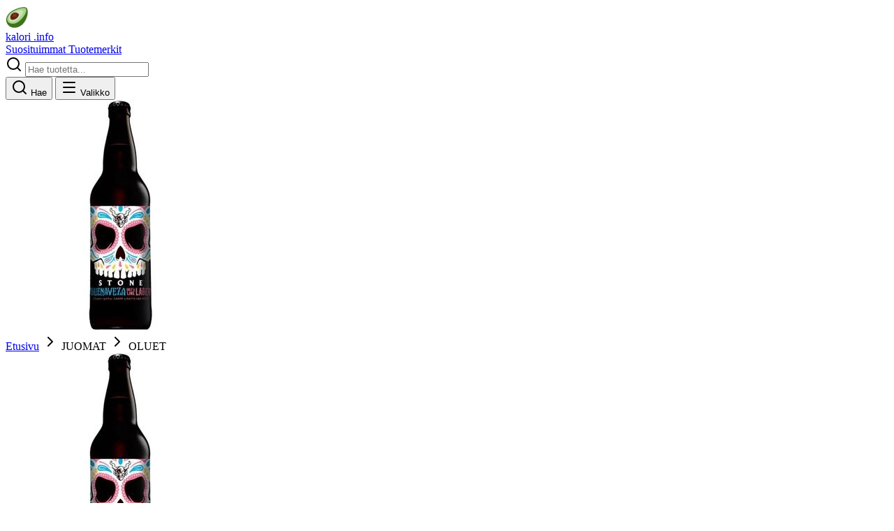

--- FILE ---
content_type: text/html
request_url: https://kalori.info/kalorit/stone-buenaveza-salt-lime-lager-4-7-0-355l-olutpullo_4260451624767
body_size: 11770
content:
<!doctype html>
<html lang="fi">

<head>
  <meta charset="utf-8" />
  <meta name="viewport" content="width=device-width, initial-scale=1" />
  <meta name="theme-color" content="#727D73" />

  <!-- Default Meta Tags -->

  <meta name="keywords" content="ravintosisältö, kalorit, ravintoarvot, elintarvikkeet, tuotetiedot, ruokatietokanta" />
  <meta name="author" content="Kalori.info" />

  <!-- Open Graph / Facebook -->
  <meta property="og:type" content="website" />
  <meta property="og:site_name" content="Kalori.info" />
  <meta property="og:title" content="Kalori.info — Suomen kattavin ruokatietokanta" />
  <meta property="og:description"
    content="Yli 30 000 tuotteen ravintosisältö, hinta sekä tuotetiedot. Luotettava lähde ruoan ravintoarvoille." />
  <meta property="og:url" content="https://kalori.info/" />
  <meta property="og:locale" content="fi_FI" />

  <!-- Twitter Card -->
  <meta name="twitter:card" content="summary_large_image" />
  <meta name="twitter:title" content="Kalori.info — Suomen kattavin ruokatietokanta" />
  <meta name="twitter:description"
    content="Yli 30 000 tuotteen ravintosisältö, hinta sekä tuotetiedot. Luotettava lähde ruoan ravintoarvoille." />

  <!-- PWA Manifest -->
  <link rel="manifest" href="/manifest.json" />

  <!-- Site Verification -->
  <meta name="tradetracker-site-verification" content="373e4281d422706278ffadb6a273d3875144d5fe" />
  <meta name="google-site-verification" content="hQGgfww8-P985aQz2VB4SnSgqWo2YbsgzYQ-Vu2SLh0" />
  <meta name="msvalidate.01" content="D134B01B5C2BA8AFCBB389AFE3CBAC67" />

  <!-- Favicon -->
  <link rel="icon" type="image/x-icon" href="/favicon.ico">
  <link rel="icon" type="image/png" sizes="16x16" href="/favicon-16x16.png">
  <link rel="icon" type="image/png" sizes="32x32" href="/favicon-32x32.png">
  <link rel="apple-touch-icon" sizes="180x180" href="/apple-touch-icon.png">
  <link rel="icon" type="image/png" sizes="192x192" href="/android-chrome-192x192.png">
  <link rel="icon" type="image/png" sizes="512x512" href="/android-chrome-512x512.png">

  <!-- Google Analytics -->
  <script async src="https://www.googletagmanager.com/gtag/js?id=G-SKJMNR02RJ"></script>
  <script>
    window.dataLayer = window.dataLayer || [];
    function gtag() { dataLayer.push(arguments); }
    gtag('js', new Date());
    gtag('config', 'G-SKJMNR02RJ');
  </script>

  <!-- Google AdSense -->
  <script async src="https://pagead2.googlesyndication.com/pagead/js/adsbygoogle.js?client=ca-pub-8775376197941910"
    crossorigin="anonymous"></script>

  
		<link href="../_app/immutable/assets/0.D3f27OYE.css" rel="stylesheet"><!--12qhfyh--><link rel="icon" href="data:image/svg+xml,%3csvg%20xmlns='http://www.w3.org/2000/svg'%20width='107'%20height='128'%20viewBox='0%200%20107%20128'%3e%3ctitle%3esvelte-logo%3c/title%3e%3cpath%20d='M94.157%2022.819c-10.4-14.885-30.94-19.297-45.792-9.835L22.282%2029.608A29.92%2029.92%200%200%200%208.764%2049.65a31.5%2031.5%200%200%200%203.108%2020.231%2030%2030%200%200%200-4.477%2011.183%2031.9%2031.9%200%200%200%205.448%2024.116c10.402%2014.887%2030.942%2019.297%2045.791%209.835l26.083-16.624A29.92%2029.92%200%200%200%2098.235%2078.35a31.53%2031.53%200%200%200-3.105-20.232%2030%2030%200%200%200%204.474-11.182%2031.88%2031.88%200%200%200-5.447-24.116'%20style='fill:%23ff3e00'/%3e%3cpath%20d='M45.817%20106.582a20.72%2020.72%200%200%201-22.237-8.243%2019.17%2019.17%200%200%201-3.277-14.503%2018%2018%200%200%201%20.624-2.435l.49-1.498%201.337.981a33.6%2033.6%200%200%200%2010.203%205.098l.97.294-.09.968a5.85%205.85%200%200%200%201.052%203.878%206.24%206.24%200%200%200%206.695%202.485%205.8%205.8%200%200%200%201.603-.704L69.27%2076.28a5.43%205.43%200%200%200%202.45-3.631%205.8%205.8%200%200%200-.987-4.371%206.24%206.24%200%200%200-6.698-2.487%205.7%205.7%200%200%200-1.6.704l-9.953%206.345a19%2019%200%200%201-5.296%202.326%2020.72%2020.72%200%200%201-22.237-8.243%2019.17%2019.17%200%200%201-3.277-14.502%2017.99%2017.99%200%200%201%208.13-12.052l26.081-16.623a19%2019%200%200%201%205.3-2.329%2020.72%2020.72%200%200%201%2022.237%208.243%2019.17%2019.17%200%200%201%203.277%2014.503%2018%2018%200%200%201-.624%202.435l-.49%201.498-1.337-.98a33.6%2033.6%200%200%200-10.203-5.1l-.97-.294.09-.968a5.86%205.86%200%200%200-1.052-3.878%206.24%206.24%200%200%200-6.696-2.485%205.8%205.8%200%200%200-1.602.704L37.73%2051.72a5.42%205.42%200%200%200-2.449%203.63%205.79%205.79%200%200%200%20.986%204.372%206.24%206.24%200%200%200%206.698%202.486%205.8%205.8%200%200%200%201.602-.704l9.952-6.342a19%2019%200%200%201%205.295-2.328%2020.72%2020.72%200%200%201%2022.237%208.242%2019.17%2019.17%200%200%201%203.277%2014.503%2018%2018%200%200%201-8.13%2012.053l-26.081%2016.622a19%2019%200%200%201-5.3%202.328'%20style='fill:%23fff'/%3e%3c/svg%3e"/>   <style type="text/css">@font-face {font-family:Inter;font-style:normal;font-weight:400;src:url(/cf-fonts/v/inter/5.0.16/cyrillic/wght/normal.woff2);unicode-range:U+0301,U+0400-045F,U+0490-0491,U+04B0-04B1,U+2116;font-display:swap;}@font-face {font-family:Inter;font-style:normal;font-weight:400;src:url(/cf-fonts/v/inter/5.0.16/cyrillic-ext/wght/normal.woff2);unicode-range:U+0460-052F,U+1C80-1C88,U+20B4,U+2DE0-2DFF,U+A640-A69F,U+FE2E-FE2F;font-display:swap;}@font-face {font-family:Inter;font-style:normal;font-weight:400;src:url(/cf-fonts/v/inter/5.0.16/greek-ext/wght/normal.woff2);unicode-range:U+1F00-1FFF;font-display:swap;}@font-face {font-family:Inter;font-style:normal;font-weight:400;src:url(/cf-fonts/v/inter/5.0.16/latin/wght/normal.woff2);unicode-range:U+0000-00FF,U+0131,U+0152-0153,U+02BB-02BC,U+02C6,U+02DA,U+02DC,U+0304,U+0308,U+0329,U+2000-206F,U+2074,U+20AC,U+2122,U+2191,U+2193,U+2212,U+2215,U+FEFF,U+FFFD;font-display:swap;}@font-face {font-family:Inter;font-style:normal;font-weight:400;src:url(/cf-fonts/v/inter/5.0.16/greek/wght/normal.woff2);unicode-range:U+0370-03FF;font-display:swap;}@font-face {font-family:Inter;font-style:normal;font-weight:400;src:url(/cf-fonts/v/inter/5.0.16/latin-ext/wght/normal.woff2);unicode-range:U+0100-02AF,U+0304,U+0308,U+0329,U+1E00-1E9F,U+1EF2-1EFF,U+2020,U+20A0-20AB,U+20AD-20CF,U+2113,U+2C60-2C7F,U+A720-A7FF;font-display:swap;}@font-face {font-family:Inter;font-style:normal;font-weight:400;src:url(/cf-fonts/v/inter/5.0.16/vietnamese/wght/normal.woff2);unicode-range:U+0102-0103,U+0110-0111,U+0128-0129,U+0168-0169,U+01A0-01A1,U+01AF-01B0,U+0300-0301,U+0303-0304,U+0308-0309,U+0323,U+0329,U+1EA0-1EF9,U+20AB;font-display:swap;}@font-face {font-family:Inter;font-style:normal;font-weight:500;src:url(/cf-fonts/v/inter/5.0.16/cyrillic/wght/normal.woff2);unicode-range:U+0301,U+0400-045F,U+0490-0491,U+04B0-04B1,U+2116;font-display:swap;}@font-face {font-family:Inter;font-style:normal;font-weight:500;src:url(/cf-fonts/v/inter/5.0.16/cyrillic-ext/wght/normal.woff2);unicode-range:U+0460-052F,U+1C80-1C88,U+20B4,U+2DE0-2DFF,U+A640-A69F,U+FE2E-FE2F;font-display:swap;}@font-face {font-family:Inter;font-style:normal;font-weight:500;src:url(/cf-fonts/v/inter/5.0.16/latin/wght/normal.woff2);unicode-range:U+0000-00FF,U+0131,U+0152-0153,U+02BB-02BC,U+02C6,U+02DA,U+02DC,U+0304,U+0308,U+0329,U+2000-206F,U+2074,U+20AC,U+2122,U+2191,U+2193,U+2212,U+2215,U+FEFF,U+FFFD;font-display:swap;}@font-face {font-family:Inter;font-style:normal;font-weight:500;src:url(/cf-fonts/v/inter/5.0.16/greek/wght/normal.woff2);unicode-range:U+0370-03FF;font-display:swap;}@font-face {font-family:Inter;font-style:normal;font-weight:500;src:url(/cf-fonts/v/inter/5.0.16/latin-ext/wght/normal.woff2);unicode-range:U+0100-02AF,U+0304,U+0308,U+0329,U+1E00-1E9F,U+1EF2-1EFF,U+2020,U+20A0-20AB,U+20AD-20CF,U+2113,U+2C60-2C7F,U+A720-A7FF;font-display:swap;}@font-face {font-family:Inter;font-style:normal;font-weight:500;src:url(/cf-fonts/v/inter/5.0.16/greek-ext/wght/normal.woff2);unicode-range:U+1F00-1FFF;font-display:swap;}@font-face {font-family:Inter;font-style:normal;font-weight:500;src:url(/cf-fonts/v/inter/5.0.16/vietnamese/wght/normal.woff2);unicode-range:U+0102-0103,U+0110-0111,U+0128-0129,U+0168-0169,U+01A0-01A1,U+01AF-01B0,U+0300-0301,U+0303-0304,U+0308-0309,U+0323,U+0329,U+1EA0-1EF9,U+20AB;font-display:swap;}@font-face {font-family:Inter;font-style:normal;font-weight:600;src:url(/cf-fonts/v/inter/5.0.16/greek/wght/normal.woff2);unicode-range:U+0370-03FF;font-display:swap;}@font-face {font-family:Inter;font-style:normal;font-weight:600;src:url(/cf-fonts/v/inter/5.0.16/cyrillic/wght/normal.woff2);unicode-range:U+0301,U+0400-045F,U+0490-0491,U+04B0-04B1,U+2116;font-display:swap;}@font-face {font-family:Inter;font-style:normal;font-weight:600;src:url(/cf-fonts/v/inter/5.0.16/greek-ext/wght/normal.woff2);unicode-range:U+1F00-1FFF;font-display:swap;}@font-face {font-family:Inter;font-style:normal;font-weight:600;src:url(/cf-fonts/v/inter/5.0.16/latin/wght/normal.woff2);unicode-range:U+0000-00FF,U+0131,U+0152-0153,U+02BB-02BC,U+02C6,U+02DA,U+02DC,U+0304,U+0308,U+0329,U+2000-206F,U+2074,U+20AC,U+2122,U+2191,U+2193,U+2212,U+2215,U+FEFF,U+FFFD;font-display:swap;}@font-face {font-family:Inter;font-style:normal;font-weight:600;src:url(/cf-fonts/v/inter/5.0.16/vietnamese/wght/normal.woff2);unicode-range:U+0102-0103,U+0110-0111,U+0128-0129,U+0168-0169,U+01A0-01A1,U+01AF-01B0,U+0300-0301,U+0303-0304,U+0308-0309,U+0323,U+0329,U+1EA0-1EF9,U+20AB;font-display:swap;}@font-face {font-family:Inter;font-style:normal;font-weight:600;src:url(/cf-fonts/v/inter/5.0.16/latin-ext/wght/normal.woff2);unicode-range:U+0100-02AF,U+0304,U+0308,U+0329,U+1E00-1E9F,U+1EF2-1EFF,U+2020,U+20A0-20AB,U+20AD-20CF,U+2113,U+2C60-2C7F,U+A720-A7FF;font-display:swap;}@font-face {font-family:Inter;font-style:normal;font-weight:600;src:url(/cf-fonts/v/inter/5.0.16/cyrillic-ext/wght/normal.woff2);unicode-range:U+0460-052F,U+1C80-1C88,U+20B4,U+2DE0-2DFF,U+A640-A69F,U+FE2E-FE2F;font-display:swap;}@font-face {font-family:Inter;font-style:normal;font-weight:700;src:url(/cf-fonts/v/inter/5.0.16/cyrillic/wght/normal.woff2);unicode-range:U+0301,U+0400-045F,U+0490-0491,U+04B0-04B1,U+2116;font-display:swap;}@font-face {font-family:Inter;font-style:normal;font-weight:700;src:url(/cf-fonts/v/inter/5.0.16/cyrillic-ext/wght/normal.woff2);unicode-range:U+0460-052F,U+1C80-1C88,U+20B4,U+2DE0-2DFF,U+A640-A69F,U+FE2E-FE2F;font-display:swap;}@font-face {font-family:Inter;font-style:normal;font-weight:700;src:url(/cf-fonts/v/inter/5.0.16/latin/wght/normal.woff2);unicode-range:U+0000-00FF,U+0131,U+0152-0153,U+02BB-02BC,U+02C6,U+02DA,U+02DC,U+0304,U+0308,U+0329,U+2000-206F,U+2074,U+20AC,U+2122,U+2191,U+2193,U+2212,U+2215,U+FEFF,U+FFFD;font-display:swap;}@font-face {font-family:Inter;font-style:normal;font-weight:700;src:url(/cf-fonts/v/inter/5.0.16/greek/wght/normal.woff2);unicode-range:U+0370-03FF;font-display:swap;}@font-face {font-family:Inter;font-style:normal;font-weight:700;src:url(/cf-fonts/v/inter/5.0.16/vietnamese/wght/normal.woff2);unicode-range:U+0102-0103,U+0110-0111,U+0128-0129,U+0168-0169,U+01A0-01A1,U+01AF-01B0,U+0300-0301,U+0303-0304,U+0308-0309,U+0323,U+0329,U+1EA0-1EF9,U+20AB;font-display:swap;}@font-face {font-family:Inter;font-style:normal;font-weight:700;src:url(/cf-fonts/v/inter/5.0.16/greek-ext/wght/normal.woff2);unicode-range:U+1F00-1FFF;font-display:swap;}@font-face {font-family:Inter;font-style:normal;font-weight:700;src:url(/cf-fonts/v/inter/5.0.16/latin-ext/wght/normal.woff2);unicode-range:U+0100-02AF,U+0304,U+0308,U+0329,U+1E00-1E9F,U+1EF2-1EFF,U+2020,U+20A0-20AB,U+20AD-20CF,U+2113,U+2C60-2C7F,U+A720-A7FF;font-display:swap;}</style><!----><!--ilx6qe--><meta name="description" content="Kalorit, ravintosisältö, hinta ja tuotetiedot tuotteelle tuotteelle Stone Buenaveza Salt &amp;amp; Lime Lager 4.7% 0,355L Olutpullo."/> <link rel="canonical" href="https://kalori.info/kalorit/stone-buenaveza-salt-lime-lager-4-7-0-355l-olutpullo_4260451624767"/> <meta property="og:title" content="Stone Buenaveza Salt &amp;amp; Lime Lager 4.7% 0,355L Olutpullo — Ravintosisältö ja kalorit | Kalori.info"/> <meta property="og:description" content="Kalorit, ravintosisältö, hinta ja tuotetiedot tuotteelle Stone Buenaveza Salt &amp;amp; Lime Lager 4.7% 0,355L Olutpullo"/> <meta property="og:image" content="https://sushi.kalori.info/4260451624767.jpg"/> <meta property="og:url" content="https://kalori.info/kalorit/stone-buenaveza-salt-lime-lager-4-7-0-355l-olutpullo_4260451624767"/> <meta property="og:type" content="product"/> <meta property="og:site_name" content="Kalori.info"/> <meta name="twitter:card" content="summary_large_image"/> <meta name="twitter:title" content="Stone Buenaveza Salt &amp;amp; Lime Lager 4.7% 0,355L Olutpullo — Ravintosisältö ja kalorit"/> <meta name="twitter:description" content="Kalorit, ravintosisältö, hinta ja tuotetiedot tuotteelle Stone Buenaveza Salt &amp;amp; Lime Lager 4.7% 0,355L Olutpullo"/> <meta name="twitter:image" content="https://sushi.kalori.info/4260451624767.jpg"/> <!----><script type="application/ld+json">{"@context":"http://schema.org","@type":"Product","name":"Stone Buenaveza Salt &amp; Lime Lager 4.7% 0,355L Olutpullo","description":"Ravintosisältö ja kalorit tuotteelle Stone Buenaveza Salt &amp; Lime Lager 4.7% 0,355L Olutpullo","image":"https://sushi.kalori.info/4260451624767.jpg","brand":"Stone Brewing","gtin13":"4260451624767","offers":{"@type":"Offer","availability":"http://schema.org/InStoreOnly","price":"0","priceCurrency":"EUR"}}</script><!----> <!----><script type="application/ld+json">{"@context":"http://schema.org","@type":"BreadcrumbList","itemListElement":[{"@type":"ListItem","position":1,"name":"Etusivu","item":"https://kalori.info/"},{"@type":"ListItem","position":2,"name":"JUOMAT","item":"https://kalori.info/"},{"@type":"ListItem","position":3,"name":"OLUET","item":"https://kalori.info/"},{"@type":"ListItem","position":4,"name":"Stone Buenaveza Salt &amp; Lime Lager 4.7% 0,355L Olutpullo","item":"https://kalori.info/kalorit/stone-buenaveza-salt-lime-lager-4-7-0-355l-olutpullo"}]}</script><!----> <!----><script type="application/ld+json">{"@context":"https://schema.org","@type":"FAQPage","mainEntity":[{"@type":"Question","name":"Kuinka paljon kaloreita tuotteessa Stone Buenaveza Salt &amp; Lime Lager 4.7% 0,355L Olutpullo on?","acceptedAnswer":{"@type":"Answer","text":"Stone Buenaveza Salt &amp; Lime Lager 4.7% 0,355L Olutpullo sisältää null kilokaloria per 100ml. Koko 355ml pakkaus sisältää yhteensä 0 kcal."}}]}</script><!----><!----><title>Stone Buenaveza Salt &amp;amp; Lime Lager 4.7% 0,355L Olutpullo — Ravintosisältö ja kalorit</title>
</head>

<body data-sveltekit-preload-data="hover">
  <div style="display: contents"><!--[--><!--[--><!----><div class="min-h-screen flex flex-col bg-background font-sans antialiased selection:bg-primary/20 selection:text-primary"><header class="sticky top-0 z-50 w-full border-b bg-background/0 border-transparent"><div class="container mx-auto px-4 sm:px-6 lg:px-8"><div class="flex h-16 items-center justify-between gap-4"><a href="/" class="flex items-center gap-2.5 text-xl font-bold tracking-tight text-foreground hover:text-primary transition-colors group"><div class="relative flex items-center justify-center w-8 h-8 rounded-lg bg-primary/10 group-hover:bg-primary/20 transition-colors"><img src="/favicon-32x32.png" alt="Kalori.info Logo" class="w-5 h-5 transition-transform group-hover:scale-110"/></div> <span>kalori <span class="text-muted-foreground font-medium">.info</span></span></a> <nav class="hidden md:flex items-center gap-6"><!--[--><a href="/suosituimmat" class="text-sm font-medium text-muted-foreground hover:text-primary transition-colors relative py-2 group">Suosituimmat <span class="absolute inset-x-0 bottom-0 h-0.5 bg-primary scale-x-0 group-hover:scale-x-100 transition-transform origin-left"></span></a><a href="/tuotemerkit" class="text-sm font-medium text-muted-foreground hover:text-primary transition-colors relative py-2 group">Tuotemerkit <span class="absolute inset-x-0 bottom-0 h-0.5 bg-primary scale-x-0 group-hover:scale-x-100 transition-transform origin-left"></span></a><!--]--></nav> <div class="flex items-center gap-2"><form action="/haku" method="get" class="hidden md:flex relative w-64 lg:w-80 group"><svg xmlns="http://www.w3.org/2000/svg" width="24" height="24" viewBox="0 0 24 24" fill="none" stroke="currentColor" stroke-width="2" stroke-linecap="round" stroke-linejoin="round" class="lucide-icon lucide lucide-search absolute left-3 top-1/2 -translate-y-1/2 size-4 text-muted-foreground group-focus-within:text-primary transition-colors"><!--[--><!----><path d="m21 21-4.34-4.34"><!----></path><!----><!----><circle cx="11" cy="11" r="8"><!----></circle><!----><!--]--><!----><!----></svg><!----> <input type="text" name="q" placeholder="Hae tuotetta..." class="w-full h-10 pl-10 pr-4 rounded-full bg-muted/50 border border-transparent focus:bg-background focus:border-primary/50 focus:ring-2 focus:ring-primary/20 outline-none transition-all text-sm"/></form> <!--[!--><button data-slot="button" class="focus-visible:border-ring focus-visible:ring-ring/50 aria-invalid:ring-destructive/20 dark:aria-invalid:ring-destructive/40 aria-invalid:border-destructive inline-flex shrink-0 items-center justify-center gap-2 whitespace-nowrap rounded-md text-sm font-medium outline-none transition-all focus-visible:ring-[3px] disabled:pointer-events-none disabled:opacity-50 aria-disabled:pointer-events-none aria-disabled:opacity-50 [&amp;_svg:not([class*='size-'])]:size-4 [&amp;_svg]:pointer-events-none [&amp;_svg]:shrink-0 dark:hover:bg-accent/50 size-9 md:hidden text-muted-foreground hover:text-green-600 hover:bg-transparent" type="button"><svg xmlns="http://www.w3.org/2000/svg" width="24" height="24" viewBox="0 0 24 24" fill="none" stroke="currentColor" stroke-width="2" stroke-linecap="round" stroke-linejoin="round" class="lucide-icon lucide lucide-search size-5"><!--[--><!----><path d="m21 21-4.34-4.34"><!----></path><!----><!----><circle cx="11" cy="11" r="8"><!----></circle><!----><!--]--><!----><!----></svg><!----> <span class="sr-only">Hae</span><!----></button><!--]--><!----> <!--[!--><button data-slot="button" class="focus-visible:border-ring focus-visible:ring-ring/50 aria-invalid:ring-destructive/20 dark:aria-invalid:ring-destructive/40 aria-invalid:border-destructive inline-flex shrink-0 items-center justify-center gap-2 whitespace-nowrap rounded-md text-sm font-medium outline-none transition-all focus-visible:ring-[3px] disabled:pointer-events-none disabled:opacity-50 aria-disabled:pointer-events-none aria-disabled:opacity-50 [&amp;_svg:not([class*='size-'])]:size-4 [&amp;_svg]:pointer-events-none [&amp;_svg]:shrink-0 dark:hover:bg-accent/50 size-9 md:hidden text-muted-foreground hover:text-green-600 hover:bg-transparent" type="button"><!--[!--><svg xmlns="http://www.w3.org/2000/svg" width="24" height="24" viewBox="0 0 24 24" fill="none" stroke="currentColor" stroke-width="2" stroke-linecap="round" stroke-linejoin="round" class="lucide-icon lucide lucide-menu size-6"><!--[--><!----><path d="M4 5h16"><!----></path><!----><!----><path d="M4 12h16"><!----></path><!----><!----><path d="M4 19h16"><!----></path><!----><!--]--><!----><!----></svg><!--]--> <span class="sr-only">Valikko</span><!----></button><!--]--><!----></div></div></div> <!--[!--><!--]--> <!--[!--><!--]--></header><!----> <main class="flex-1 flex flex-col"><!----><div class="min-h-screen bg-background font-sans selection:bg-primary/20"><section class="relative overflow-hidden pt-2 pb-7 lg:pt-4 lg:pb-15"><div class="absolute inset-0 -z-10"><div class="absolute inset-0 bg-gradient-to-b from-background/80 via-background to-background z-10"></div> <img src="https://sushi.kalori.info/4260451624767.jpg" alt="" class="w-full h-full object-cover opacity-20 blur-3xl scale-110"/></div> <div class="container mx-auto px-4 sm:px-6 lg:px-8 relative z-20"><div class="mb-6"><div class="bg-card/50 rounded-xl overflow-hidden border border-border/50"><div class="w-full overflow-hidden"><!--[--><div class="w-full"><ins class="adsbygoogle" style="display:block;max-width:100%;" data-ad-client="ca-pub-8775376197941910" data-ad-slot="6943135725" data-ad-format="auto" data-full-width-responsive="true"></ins></div><!--]--><!----></div></div></div> <nav class="flex flex-wrap items-center gap-2 text-sm text-muted-foreground mb-8 animate-in fade-in slide-in-from-bottom-4 duration-500"><a href="/" class="hover:text-primary transition-colors">Etusivu</a> <svg xmlns="http://www.w3.org/2000/svg" width="24" height="24" viewBox="0 0 24 24" fill="none" stroke="currentColor" stroke-width="2" stroke-linecap="round" stroke-linejoin="round" class="lucide-icon lucide lucide-chevron-right size-4"><!--[--><!----><path d="m9 18 6-6-6-6"><!----></path><!----><!--]--><!----><!----></svg><!----> <!--[--><span>JUOMAT</span> <!--[--><svg xmlns="http://www.w3.org/2000/svg" width="24" height="24" viewBox="0 0 24 24" fill="none" stroke="currentColor" stroke-width="2" stroke-linecap="round" stroke-linejoin="round" class="lucide-icon lucide lucide-chevron-right size-4"><!--[--><!----><path d="m9 18 6-6-6-6"><!----></path><!----><!--]--><!----><!----></svg><!----> <span>OLUET</span><!--]--><!--]--></nav> <div class="grid lg:grid-cols-12 gap-12 items-center"><div class="lg:col-span-4 relative group animate-in fade-in slide-in-from-left-8 duration-700 delay-100"><div class="relative z-10 bg-white backdrop-blur-sm rounded-[2.5rem] p-6 border border-white/10 shadow-2xl transition-transform duration-500 group-hover:scale-[1.02]"><img src="https://sushi.kalori.info/4260451624767.jpg" alt="Stone Buenaveza Salt &amp;amp; Lime Lager 4.7% 0,355L Olutpullo - ravintosisältö, kalorit ja ravintoarvot" class="block w-auto max-w-full h-auto max-h-[330px] mx-auto object-contain" loading="eager"/> <!--[!--><!--]--></div> <div class="absolute top-1/2 left-1/2 -translate-x-1/2 -translate-y-1/2 w-[120%] h-[120%] bg-primary/10 rounded-full blur-3xl -z-10"></div></div> <div class="lg:col-span-8 space-y-8 animate-in fade-in slide-in-from-right-8 duration-700 delay-200"><div class="flex flex-col sm:flex-row justify-between items-start gap-4"><div class="space-y-4 flex-1"><!--[--><div class="flex flex-col items-start gap-2 sm:flex-row sm:items-center sm:gap-3"><!----><span data-slot="badge" class="focus-visible:border-ring focus-visible:ring-ring/50 aria-invalid:ring-destructive/20 dark:aria-invalid:ring-destructive/40 aria-invalid:border-destructive inline-flex w-fit shrink-0 items-center justify-center gap-1 overflow-hidden whitespace-nowrap rounded-full border font-medium transition-[color,box-shadow] focus-visible:ring-[3px] [&amp;>svg]:pointer-events-none [&amp;>svg]:size-3 [a&amp;]:hover:bg-accent [a&amp;]:hover:text-accent-foreground px-3 py-1 text-sm border-primary/20 text-primary bg-primary/5 backdrop-blur-sm"><!---->Stone Brewing<!----><!----></span><!----><!----> <!--[--><a href="#arvostelut" class="flex items-center gap-1.5 group"><div class="flex gap-0.5"><!--[--><svg xmlns="http://www.w3.org/2000/svg" width="24" height="24" viewBox="0 0 24 24" fill="none" stroke="currentColor" stroke-width="2" stroke-linecap="round" stroke-linejoin="round" class="lucide-icon lucide lucide-star size-3.5 text-muted-foreground/30"><!--[--><!----><path d="M11.525 2.295a.53.53 0 0 1 .95 0l2.31 4.679a2.123 2.123 0 0 0 1.595 1.16l5.166.756a.53.53 0 0 1 .294.904l-3.736 3.638a2.123 2.123 0 0 0-.611 1.878l.882 5.14a.53.53 0 0 1-.771.56l-4.618-2.428a2.122 2.122 0 0 0-1.973 0L6.396 21.01a.53.53 0 0 1-.77-.56l.881-5.139a2.122 2.122 0 0 0-.611-1.879L2.16 9.795a.53.53 0 0 1 .294-.906l5.165-.755a2.122 2.122 0 0 0 1.597-1.16z"><!----></path><!----><!--]--><!----><!----></svg><svg xmlns="http://www.w3.org/2000/svg" width="24" height="24" viewBox="0 0 24 24" fill="none" stroke="currentColor" stroke-width="2" stroke-linecap="round" stroke-linejoin="round" class="lucide-icon lucide lucide-star size-3.5 text-muted-foreground/30"><!--[--><!----><path d="M11.525 2.295a.53.53 0 0 1 .95 0l2.31 4.679a2.123 2.123 0 0 0 1.595 1.16l5.166.756a.53.53 0 0 1 .294.904l-3.736 3.638a2.123 2.123 0 0 0-.611 1.878l.882 5.14a.53.53 0 0 1-.771.56l-4.618-2.428a2.122 2.122 0 0 0-1.973 0L6.396 21.01a.53.53 0 0 1-.77-.56l.881-5.139a2.122 2.122 0 0 0-.611-1.879L2.16 9.795a.53.53 0 0 1 .294-.906l5.165-.755a2.122 2.122 0 0 0 1.597-1.16z"><!----></path><!----><!--]--><!----><!----></svg><svg xmlns="http://www.w3.org/2000/svg" width="24" height="24" viewBox="0 0 24 24" fill="none" stroke="currentColor" stroke-width="2" stroke-linecap="round" stroke-linejoin="round" class="lucide-icon lucide lucide-star size-3.5 text-muted-foreground/30"><!--[--><!----><path d="M11.525 2.295a.53.53 0 0 1 .95 0l2.31 4.679a2.123 2.123 0 0 0 1.595 1.16l5.166.756a.53.53 0 0 1 .294.904l-3.736 3.638a2.123 2.123 0 0 0-.611 1.878l.882 5.14a.53.53 0 0 1-.771.56l-4.618-2.428a2.122 2.122 0 0 0-1.973 0L6.396 21.01a.53.53 0 0 1-.77-.56l.881-5.139a2.122 2.122 0 0 0-.611-1.879L2.16 9.795a.53.53 0 0 1 .294-.906l5.165-.755a2.122 2.122 0 0 0 1.597-1.16z"><!----></path><!----><!--]--><!----><!----></svg><svg xmlns="http://www.w3.org/2000/svg" width="24" height="24" viewBox="0 0 24 24" fill="none" stroke="currentColor" stroke-width="2" stroke-linecap="round" stroke-linejoin="round" class="lucide-icon lucide lucide-star size-3.5 text-muted-foreground/30"><!--[--><!----><path d="M11.525 2.295a.53.53 0 0 1 .95 0l2.31 4.679a2.123 2.123 0 0 0 1.595 1.16l5.166.756a.53.53 0 0 1 .294.904l-3.736 3.638a2.123 2.123 0 0 0-.611 1.878l.882 5.14a.53.53 0 0 1-.771.56l-4.618-2.428a2.122 2.122 0 0 0-1.973 0L6.396 21.01a.53.53 0 0 1-.77-.56l.881-5.139a2.122 2.122 0 0 0-.611-1.879L2.16 9.795a.53.53 0 0 1 .294-.906l5.165-.755a2.122 2.122 0 0 0 1.597-1.16z"><!----></path><!----><!--]--><!----><!----></svg><svg xmlns="http://www.w3.org/2000/svg" width="24" height="24" viewBox="0 0 24 24" fill="none" stroke="currentColor" stroke-width="2" stroke-linecap="round" stroke-linejoin="round" class="lucide-icon lucide lucide-star size-3.5 text-muted-foreground/30"><!--[--><!----><path d="M11.525 2.295a.53.53 0 0 1 .95 0l2.31 4.679a2.123 2.123 0 0 0 1.595 1.16l5.166.756a.53.53 0 0 1 .294.904l-3.736 3.638a2.123 2.123 0 0 0-.611 1.878l.882 5.14a.53.53 0 0 1-.771.56l-4.618-2.428a2.122 2.122 0 0 0-1.973 0L6.396 21.01a.53.53 0 0 1-.77-.56l.881-5.139a2.122 2.122 0 0 0-.611-1.879L2.16 9.795a.53.53 0 0 1 .294-.906l5.165-.755a2.122 2.122 0 0 0 1.597-1.16z"><!----></path><!----><!--]--><!----><!----></svg><!--]--></div> <span class="text-sm text-muted-foreground group-hover:text-primary transition-colors">0 arvostelua</span></a><!--]--></div><!--]--> <h1 class="text-4xl lg:text-6xl font-bold tracking-tight text-foreground leading-[1.1]">Stone Buenaveza Salt &amp;amp; Lime Lager 4.7% 0,355L Olutpullo</h1> <p class="text-lg text-muted-foreground mt-2">Ravintosisältö, kalorit ja ravintoarvot per 100
                                ml</p> <!--[--><div class="flex flex-wrap gap-2 pt-2"><!--[--><!----><span data-slot="badge" class="focus-visible:border-ring focus-visible:ring-ring/50 aria-invalid:ring-destructive/20 dark:aria-invalid:ring-destructive/40 aria-invalid:border-destructive inline-flex w-fit shrink-0 items-center justify-center gap-1 overflow-hidden whitespace-nowrap rounded-full border transition-[color,box-shadow] focus-visible:ring-[3px] [&amp;>svg]:pointer-events-none [&amp;>svg]:size-3 bg-primary text-primary-foreground [a&amp;]:hover:bg-primary/90 border-transparent px-3 py-1 text-sm font-medium"><!---->Kaloriton<!----><!----></span><!----><!----><span data-slot="badge" class="focus-visible:border-ring focus-visible:ring-ring/50 aria-invalid:ring-destructive/20 dark:aria-invalid:ring-destructive/40 aria-invalid:border-destructive inline-flex w-fit shrink-0 items-center justify-center gap-1 overflow-hidden whitespace-nowrap rounded-full border transition-[color,box-shadow] focus-visible:ring-[3px] [&amp;>svg]:pointer-events-none [&amp;>svg]:size-3 bg-primary text-primary-foreground [a&amp;]:hover:bg-primary/90 border-transparent px-3 py-1 text-sm font-medium"><!---->Keto<!----><!----></span><!----><!--]--></div><!--]--></div> <!--[!--><button data-slot="button" class="focus-visible:border-ring focus-visible:ring-ring/50 aria-invalid:ring-destructive/20 dark:aria-invalid:ring-destructive/40 aria-invalid:border-destructive inline-flex items-center justify-center gap-2 whitespace-nowrap text-sm outline-none transition-all focus-visible:ring-[3px] disabled:pointer-events-none disabled:opacity-50 aria-disabled:pointer-events-none aria-disabled:opacity-50 [&amp;_svg:not([class*='size-'])]:size-4 [&amp;_svg]:pointer-events-none [&amp;_svg]:shrink-0 bg-primary text-primary-foreground hover:bg-primary/90 h-10 has-[>svg]:px-4 cursor-pointer rounded-full px-8 font-semibold shadow-lg shadow-primary/20 shrink-0" type="button"><svg xmlns="http://www.w3.org/2000/svg" width="24" height="24" viewBox="0 0 24 24" fill="none" stroke="currentColor" stroke-width="2" stroke-linecap="round" stroke-linejoin="round" class="lucide-icon lucide lucide-share-2 size-4 mr-2"><!--[--><!----><circle cx="18" cy="5" r="3"><!----></circle><!----><!----><circle cx="6" cy="12" r="3"><!----></circle><!----><!----><circle cx="18" cy="19" r="3"><!----></circle><!----><!----><line x1="8.59" x2="15.42" y1="13.51" y2="17.49"><!----></line><!----><!----><line x1="15.41" x2="8.59" y1="6.51" y2="10.49"><!----></line><!----><!--]--><!----><!----></svg><!----> Jaa tuote<!----></button><!--]--><!----></div> <div class="grid grid-cols-3 gap-4"><div class="bg-card/50 backdrop-blur-sm border border-border/50 rounded-2xl p-5 text-center hover:bg-card/80 transition-colors"><div class="flex justify-center mb-2 text-orange-500"><svg xmlns="http://www.w3.org/2000/svg" width="24" height="24" viewBox="0 0 24 24" fill="none" stroke="currentColor" stroke-width="2" stroke-linecap="round" stroke-linejoin="round" class="lucide-icon lucide lucide-flame size-6"><!--[--><!----><path d="M8.5 14.5A2.5 2.5 0 0 0 11 12c0-1.38-.5-2-1-3-1.072-2.143-.224-4.054 2-6 .5 2.5 2 4.9 4 6.5 2 1.6 3 3.5 3 5.5a7 7 0 1 1-14 0c0-1.153.433-2.294 1-3a2.5 2.5 0 0 0 2.5 2.5z"><!----></path><!----><!--]--><!----><!----></svg><!----></div> <div class="text-xl font-bold tracking-tight">0</div> <div class="text-xs font-medium text-muted-foreground uppercase tracking-wide mt-1">kcal/100ml</div></div> <div class="bg-card/50 backdrop-blur-sm border border-border/50 rounded-2xl p-5 text-center hover:bg-card/80 transition-colors"><div class="flex justify-center mb-2 text-blue-500"><svg xmlns="http://www.w3.org/2000/svg" width="24" height="24" viewBox="0 0 24 24" fill="none" stroke="currentColor" stroke-width="2" stroke-linecap="round" stroke-linejoin="round" class="lucide-icon lucide lucide-dumbbell size-6"><!--[--><!----><path d="M17.596 12.768a2 2 0 1 0 2.829-2.829l-1.768-1.767a2 2 0 0 0 2.828-2.829l-2.828-2.828a2 2 0 0 0-2.829 2.828l-1.767-1.768a2 2 0 1 0-2.829 2.829z"><!----></path><!----><!----><path d="m2.5 21.5 1.4-1.4"><!----></path><!----><!----><path d="m20.1 3.9 1.4-1.4"><!----></path><!----><!----><path d="M5.343 21.485a2 2 0 1 0 2.829-2.828l1.767 1.768a2 2 0 1 0 2.829-2.829l-6.364-6.364a2 2 0 1 0-2.829 2.829l1.768 1.767a2 2 0 0 0-2.828 2.829z"><!----></path><!----><!----><path d="m9.6 14.4 4.8-4.8"><!----></path><!----><!--]--><!----><!----></svg><!----></div> <div class="text-xl font-bold tracking-tight">0,0g</div> <div class="text-xs font-medium text-muted-foreground uppercase tracking-wide mt-1">Proteiini</div></div> <div class="bg-card/50 backdrop-blur-sm border border-border/50 rounded-2xl p-5 text-center hover:bg-card/80 transition-colors"><div class="flex justify-center mb-2 text-yellow-500"><svg xmlns="http://www.w3.org/2000/svg" width="24" height="24" viewBox="0 0 24 24" fill="none" stroke="currentColor" stroke-width="2" stroke-linecap="round" stroke-linejoin="round" class="lucide-icon lucide lucide-wheat size-6"><!--[--><!----><path d="M2 22 16 8"><!----></path><!----><!----><path d="M3.47 12.53 5 11l1.53 1.53a3.5 3.5 0 0 1 0 4.94L5 19l-1.53-1.53a3.5 3.5 0 0 1 0-4.94Z"><!----></path><!----><!----><path d="M7.47 8.53 9 7l1.53 1.53a3.5 3.5 0 0 1 0 4.94L9 15l-1.53-1.53a3.5 3.5 0 0 1 0-4.94Z"><!----></path><!----><!----><path d="M11.47 4.53 13 3l1.53 1.53a3.5 3.5 0 0 1 0 4.94L13 11l-1.53-1.53a3.5 3.5 0 0 1 0-4.94Z"><!----></path><!----><!----><path d="M20 2h2v2a4 4 0 0 1-4 4h-2V6a4 4 0 0 1 4-4Z"><!----></path><!----><!----><path d="M11.47 17.47 13 19l-1.53 1.53a3.5 3.5 0 0 1-4.94 0L5 19l1.53-1.53a3.5 3.5 0 0 1 4.94 0Z"><!----></path><!----><!----><path d="M15.47 13.47 17 15l-1.53 1.53a3.5 3.5 0 0 1-4.94 0L9 15l1.53-1.53a3.5 3.5 0 0 1 4.94 0Z"><!----></path><!----><!----><path d="M19.47 9.47 21 11l-1.53 1.53a3.5 3.5 0 0 1-4.94 0L13 11l1.53-1.53a3.5 3.5 0 0 1 4.94 0Z"><!----></path><!----><!--]--><!----><!----></svg><!----></div> <div class="text-xl font-bold tracking-tight">0,0g</div> <div class="text-xs font-medium text-muted-foreground uppercase tracking-wide mt-1">Hiilihydraatit</div></div></div></div></div></div></section> <main class="container mx-auto px-4 sm:px-6 lg:px-8 py-16"><div class="grid lg:grid-cols-12 gap-8 lg:gap-12"><div class="lg:col-span-8 space-y-10"><!--[--><section class="mb-8 pt-0"><h2 class="text-2xl font-bold mb-2 pt-0 flex items-center gap-2"><svg xmlns="http://www.w3.org/2000/svg" width="24" height="24" viewBox="0 0 24 24" fill="none" stroke="currentColor" stroke-width="2" stroke-linecap="round" stroke-linejoin="round" class="lucide-icon lucide lucide-info size-6 text-primary"><!--[--><!----><circle cx="12" cy="12" r="10"><!----></circle><!----><!----><path d="M12 16v-4"><!----></path><!----><!----><path d="M12 8h.01"><!----></path><!----><!--]--><!----><!----></svg><!----> <!---->Stone Buenaveza Salt &amp; Lime Lager 4.7% 0,355L Olutpullo<!----></h2> <div data-slot="card" class="text-card-foreground flex flex-col gap-6 rounded-xl border py-6 shadow-sm border-none bg-white"><div data-slot="card-content" class="px-6 py-2 space-y-4"><p class="text-base leading-relaxed text-muted-foreground"><!---->Meksikolaisesta kulttuurista inspiraationsa saava Buenaveza on merisuolalla ja limellä maustettu vaalean raikas lager. Maltillinen humalointi ja ruokahalua herättävä mausteisuus takaavat unohtumattoman makuelämyksen.<!----></p><!----></div><!----></div><!----></section><!--]--> <!--[!--><section><div class="flex items-center justify-between mb-6"><h2 class="text-2xl font-bold flex items-center gap-2"><svg xmlns="http://www.w3.org/2000/svg" width="24" height="24" viewBox="0 0 24 24" fill="none" stroke="currentColor" stroke-width="2" stroke-linecap="round" stroke-linejoin="round" class="lucide-icon lucide lucide-scale size-6 text-primary"><!--[--><!----><path d="m16 16 3-8 3 8c-.87.65-1.92 1-3 1s-2.13-.35-3-1Z"><!----></path><!----><!----><path d="m2 16 3-8 3 8c-.87.65-1.92 1-3 1s-2.13-.35-3-1Z"><!----></path><!----><!----><path d="M7 21h10"><!----></path><!----><!----><path d="M12 3v18"><!----></path><!----><!----><path d="M3 7h2c2 0 5-1 7-2 2 1 5 2 7 2h2"><!----></path><!----><!--]--><!----><!----></svg><!----> Ravintosisältö ja ravintoarvot</h2></div> <div class="bg-muted/30 backdrop-blur-sm border border-border/50 rounded-2xl p-8 text-center"><div class="flex justify-center mb-3 text-muted-foreground"><svg xmlns="http://www.w3.org/2000/svg" width="24" height="24" viewBox="0 0 24 24" fill="none" stroke="currentColor" stroke-width="2" stroke-linecap="round" stroke-linejoin="round" class="lucide-icon lucide lucide-info size-8"><!--[--><!----><circle cx="12" cy="12" r="10"><!----></circle><!----><!----><path d="M12 16v-4"><!----></path><!----><!----><path d="M12 8h.01"><!----></path><!----><!--]--><!----><!----></svg><!----></div> <p class="text-lg font-semibold text-foreground">Ravintosisältö ei tiedossa</p> <p class="text-sm text-muted-foreground mt-2">Tälle tuotteelle ei ole saatavilla
                                ravintotietoja.</p></div></section><!--]--> <section class="mt-8"><div data-slot="card" class="text-card-foreground flex flex-col gap-6 rounded-xl border py-6 shadow-sm bg-white"><div data-slot="card-header" class="@container/card-header has-data-[slot=card-action]:grid-cols-[1fr_auto] [.border-b]:pb-6 grid auto-rows-min grid-rows-[auto_auto] items-start gap-1.5 px-6"><div data-slot="card-title" class="font-semibold leading-none flex items-center gap-2"><svg xmlns="http://www.w3.org/2000/svg" width="24" height="24" viewBox="0 0 24 24" fill="none" stroke="currentColor" stroke-width="2" stroke-linecap="round" stroke-linejoin="round" class="lucide-icon lucide lucide-package size-5 text-primary"><!--[--><!----><path d="M11 21.73a2 2 0 0 0 2 0l7-4A2 2 0 0 0 21 16V8a2 2 0 0 0-1-1.73l-7-4a2 2 0 0 0-2 0l-7 4A2 2 0 0 0 3 8v8a2 2 0 0 0 1 1.73z"><!----></path><!----><!----><path d="M12 22V12"><!----></path><!----><!----><polyline points="3.29 7 12 12 20.71 7"><!----></polyline><!----><!----><path d="m7.5 4.27 9 5.15"><!----></path><!----><!--]--><!----><!----></svg><!----> Tuotetiedot<!----></div><!----></div><!----> <div data-slot="card-content" class="px-6"><div data-slot="table-container" class="relative w-full overflow-x-auto"><table data-slot="table" class="w-full caption-bottom text-sm [&amp;_td]:py-3 table-fixed"><tbody data-slot="table-body" class="[&amp;_tr:last-child]:border-0"><!--[!--><!--]--> <!--[!--><!--]--> <!--[!--><!--]--> <tr data-slot="table-row" class="hover:[&amp;,&amp;>svelte-css-wrapper]:[&amp;>th,td]:bg-muted/50 data-[state=selected]:bg-muted transition-colors hover:bg-transparent border-b border-black/20 py-2"><td data-slot="table-cell" class="whitespace-nowrap bg-clip-padding p-2 align-middle [&amp;:has([role=checkbox])]:pe-0 font-medium w-1/3"><!---->Pakaste<!----></td><!----> <td data-slot="table-cell" class="bg-clip-padding p-2 align-middle [&amp;:has([role=checkbox])]:pe-0 whitespace-normal break-words"><!---->Ei<!----></td><!----><!----></tr><!----> <!--[--><tr data-slot="table-row" class="hover:[&amp;,&amp;>svelte-css-wrapper]:[&amp;>th,td]:bg-muted/50 data-[state=selected]:bg-muted transition-colors hover:bg-transparent border-b border-black/20 py-2"><td data-slot="table-cell" class="whitespace-nowrap bg-clip-padding p-2 align-middle [&amp;:has([role=checkbox])]:pe-0 font-medium w-1/3"><!---->Valmistusmaa<!----></td><!----> <td data-slot="table-cell" class="bg-clip-padding p-2 align-middle [&amp;:has([role=checkbox])]:pe-0 capitalize whitespace-normal break-words"><!---->US<!----></td><!----><!----></tr><!--]--> <!--[!--><!--]--> <tr data-slot="table-row" class="hover:[&amp;,&amp;>svelte-css-wrapper]:[&amp;>th,td]:bg-muted/50 data-[state=selected]:bg-muted transition-colors hover:bg-transparent border-b border-black/20 py-2"><td data-slot="table-cell" class="whitespace-nowrap bg-clip-padding p-2 align-middle [&amp;:has([role=checkbox])]:pe-0 font-medium w-1/3"><!---->Pakkauskoko<!----></td><!----> <td data-slot="table-cell" class="bg-clip-padding p-2 align-middle [&amp;:has([role=checkbox])]:pe-0 whitespace-normal break-words"><!---->0,4l<!----></td><!----><!----></tr><!----> <!--[--><tr data-slot="table-row" class="hover:[&amp;,&amp;>svelte-css-wrapper]:[&amp;>th,td]:bg-muted/50 data-[state=selected]:bg-muted transition-colors hover:bg-transparent border-b border-black/20 py-2"><td data-slot="table-cell" class="whitespace-nowrap bg-clip-padding p-2 align-middle [&amp;:has([role=checkbox])]:pe-0 font-medium w-1/3"><!---->Brändi<!----></td><!----> <td data-slot="table-cell" class="bg-clip-padding p-2 align-middle [&amp;:has([role=checkbox])]:pe-0 whitespace-normal break-words"><a href="/haku?q=Stone%20Brewing" class="text-primary hover:underline">Stone Brewing</a><!----></td><!----><!----></tr><!--]--> <tr data-slot="table-row" class="hover:[&amp;,&amp;>svelte-css-wrapper]:[&amp;>th,td]:bg-muted/50 data-[state=selected]:bg-muted transition-colors hover:bg-transparent border-b border-black/20 py-2"><td data-slot="table-cell" class="whitespace-nowrap bg-clip-padding p-2 align-middle [&amp;:has([role=checkbox])]:pe-0 font-medium w-1/3"><!---->EAN<!----></td><!----> <td data-slot="table-cell" class="bg-clip-padding p-2 align-middle [&amp;:has([role=checkbox])]:pe-0 whitespace-normal break-words"><!---->4260451624767<!----></td><!----><!----></tr><!----> <!--[--><tr data-slot="table-row" class="hover:[&amp;,&amp;>svelte-css-wrapper]:[&amp;>th,td]:bg-muted/50 data-[state=selected]:bg-muted transition-colors hover:bg-transparent border-b border-black/20 py-2"><td data-slot="table-cell" class="whitespace-nowrap bg-clip-padding p-2 align-middle [&amp;:has([role=checkbox])]:pe-0 font-medium w-1/3"><!---->Kategoria<!----></td><!----> <td data-slot="table-cell" class="bg-clip-padding p-2 align-middle [&amp;:has([role=checkbox])]:pe-0 whitespace-normal break-words"><!---->VAALEA LAGER OLUT<!----></td><!----><!----></tr><!--]--> <!--[!--><!--]--> <!--[!--><!--]--><!----></tbody><!----></table></div><!----></div><!----><!----></div><!----></section> <!--[!--><!--]--> <section class="mb-8"><div class="bg-card/50 rounded-xl p-4 border border-border/50"><div class="text-xs text-muted-foreground text-center mb-2 uppercase tracking-wider">Mainos</div> <!--[--><div class="w-full"><ins class="adsbygoogle" style="display:block;max-width:100%;" data-ad-client="ca-pub-8775376197941910" data-ad-slot="6943135725" data-ad-format="auto" data-full-width-responsive="true"></ins></div><!--]--><!----></div></section> <section><div data-slot="card" class="text-card-foreground flex flex-col gap-6 rounded-xl py-6 shadow-sm bg-card border-2 border-primary/20"><div data-slot="card-header" class="@container/card-header has-data-[slot=card-action]:grid-cols-[1fr_auto] [.border-b]:pb-6 grid auto-rows-min grid-rows-[auto_auto] items-start gap-1.5 px-6"><div data-slot="card-title" class="font-semibold text-xl"><!---->Mitä ovat kalorit ja ravintoarvot?<!----></div><!----></div><!----> <div data-slot="card-content" class="px-6 space-y-4"><div><h4 class="font-semibold mb-2 text-base">Kalorit</h4> <p class="text-sm leading-relaxed text-muted-foreground">Kalori on vanha energian yksikkö, jota
                                    käytetään nykyään pääasiassa ruoan ja
                                    elintarvikkeiden energiapitoisuuksien
                                    ilmoittamiseen. Vaikka virallinen SI-yksikkö
                                    on joule, elintarvikkeissa käytetään yleensä
                                    kilokaloreita (kcal). Yksi kilokalori vastaa
                                    1000 kaloria, ja sillä ilmoitetaan
                                    esimerkiksi, kuinka paljon energiaa Stone Buenaveza Salt &amp;amp; Lime Lager 4.7% 0,355L Olutpullo
                                    sisältää.</p></div> <div><h4 class="font-semibold mb-2 text-base">Ravintoarvot ja ravintosisältö</h4> <p class="text-sm leading-relaxed text-muted-foreground">Ravintoarvot kertovat, kuinka paljon tuote
                                    sisältää esimerkiksi proteiinia,
                                    hiilihydraatteja, rasvaa, kuitua ja suolaa.
                                    Näiden avulla voit verrata tuotteita
                                    keskenään, arvioida Stone Buenaveza Salt &amp;amp; Lime Lager 4.7% 0,355L Olutpullo -tuotteen
                                    ravitsemuksellista laatua ja tukea terveellisempää
                                    ruokavaliota.</p></div> <div><h4 class="font-semibold mb-2 text-base">Miksi kalorien seuraaminen on tärkeää?</h4> <p class="text-sm leading-relaxed text-muted-foreground">Kalorien ja ravintoarvojen seuraaminen
                                    auttaa ymmärtämään ruoan energiasisältöä
                                    sekä tukee painonhallintaa ja hyvinvointia.
                                    Kalori.infossa voit helposti vertailla eri
                                    elintarvikkeiden kalorimääriä, tarkastella Stone Buenaveza Salt &amp;amp; Lime Lager 4.7% 0,355L Olutpullo-tuotteen
                                    ravintoarvoja ja löytää ruokavalioosi
                                    sopivia, vähäkalorisia vaihtoehtoja.</p></div><!----></div><!----><!----></div><!----></section> <!--[!--><!--]--> <section id="arvostelut"><div class="flex items-center justify-between mb-8"><h2 class="text-2xl font-bold flex items-center gap-2"><svg xmlns="http://www.w3.org/2000/svg" width="24" height="24" viewBox="0 0 24 24" fill="none" stroke="currentColor" stroke-width="2" stroke-linecap="round" stroke-linejoin="round" class="lucide-icon lucide lucide-star size-6 text-yellow-500 fill-yellow-500"><!--[--><!----><path d="M11.525 2.295a.53.53 0 0 1 .95 0l2.31 4.679a2.123 2.123 0 0 0 1.595 1.16l5.166.756a.53.53 0 0 1 .294.904l-3.736 3.638a2.123 2.123 0 0 0-.611 1.878l.882 5.14a.53.53 0 0 1-.771.56l-4.618-2.428a2.122 2.122 0 0 0-1.973 0L6.396 21.01a.53.53 0 0 1-.77-.56l.881-5.139a2.122 2.122 0 0 0-.611-1.879L2.16 9.795a.53.53 0 0 1 .294-.906l5.165-.755a2.122 2.122 0 0 0 1.597-1.16z"><!----></path><!----><!--]--><!----><!----></svg><!----> Arvostelut</h2> <!----><!--$s1--><!--[!--><button data-slot="dialog-trigger" class="focus-visible:border-ring focus-visible:ring-ring/50 aria-invalid:ring-destructive/20 dark:aria-invalid:ring-destructive/40 aria-invalid:border-destructive inline-flex shrink-0 items-center justify-center gap-2 whitespace-nowrap rounded-md text-sm font-medium outline-none transition-all focus-visible:ring-[3px] disabled:pointer-events-none disabled:opacity-50 aria-disabled:pointer-events-none aria-disabled:opacity-50 [&amp;_svg:not([class*='size-'])]:size-4 [&amp;_svg]:pointer-events-none [&amp;_svg]:shrink-0 bg-background shadow-xs hover:bg-accent hover:text-accent-foreground dark:bg-input/30 dark:border-input dark:hover:bg-input/50 border h-9 px-4 py-2 has-[>svg]:px-3 cursor-pointer" id="bits-s1" aria-haspopup="dialog" aria-expanded="false" data-dialog-trigger="" data-state="closed"><!---->Kirjoita arvostelu<!----></button><!--]--><!----><!----> <!----><!--[!--><!--]--><!----><!----><!----><!----></div> <!--[!--><div class="text-center py-12 bg-muted/30 rounded-2xl border border-dashed border-border"><p class="text-muted-foreground">Ei vielä arvosteluja. Ole ensimmäinen!</p></div><!--]--></section> <p class="text-muted-foreground mt-4">Mitä olet mieltä tuotteesta Stone Buenaveza Salt &amp;amp; Lime Lager 4.7% 0,355L Olutpullo? Jaa kokemuksesi
                    ja <button class="cursor-pointer text-primary hover:underline font-medium">kirjoita arvostelu</button>.</p></div> <div class="lg:col-span-4 space-y-8"><div class="sticky top-24 space-y-8"><div data-slot="card" class="bg-card text-card-foreground flex flex-col gap-6 rounded-xl border py-6 shadow-sm"><div data-slot="card-header" class="@container/card-header has-data-[slot=card-action]:grid-cols-[1fr_auto] [.border-b]:pb-6 grid auto-rows-min grid-rows-[auto_auto] items-start gap-1.5 px-6"><div data-slot="card-title" class="font-semibold leading-none flex items-center gap-2"><svg xmlns="http://www.w3.org/2000/svg" width="24" height="24" viewBox="0 0 24 24" fill="none" stroke="currentColor" stroke-width="2" stroke-linecap="round" stroke-linejoin="round" class="lucide-icon lucide lucide-shopping-cart size-5"><!--[--><!----><circle cx="8" cy="21" r="1"><!----></circle><!----><!----><circle cx="19" cy="21" r="1"><!----></circle><!----><!----><path d="M2.05 2.05h2l2.66 12.42a2 2 0 0 0 2 1.58h9.78a2 2 0 0 0 1.95-1.57l1.65-7.43H5.12"><!----></path><!----><!--]--><!----><!----></svg><!----> Hinta<!----></div><!----></div><!----> <div data-slot="card-content" class="px-6"><!--[!--><p class="text-sm text-muted-foreground">Ei hintatietoja saatavilla.</p><!--]--><!----></div><!----><!----></div><!----> <div class="bg-card/50 rounded-xl p-4 border border-border/50 shadow-sm"><div class="text-xs text-muted-foreground text-center mb-2 uppercase tracking-wider">Mainos</div> <!--[--><div class="w-full"><ins class="adsbygoogle" style="display:block;max-width:100%;" data-ad-client="ca-pub-8775376197941910" data-ad-slot="1297440268" data-ad-format="auto" data-full-width-responsive="true"></ins></div><!--]--><!----></div> <!--[!--><!--]--> <!--[--><div data-slot="card" class="bg-card text-card-foreground flex flex-col gap-6 rounded-xl py-6 shadow-sm border-2"><div data-slot="card-header" class="@container/card-header has-data-[slot=card-action]:grid-cols-[1fr_auto] [.border-b]:pb-6 grid auto-rows-min grid-rows-[auto_auto] items-start gap-1.5 px-6"><div data-slot="card-title" class="font-semibold text-lg"><!---->Vastaavia tuotteita<!----></div><!----></div><!----> <div data-slot="card-content" class="px-6 space-y-3"><!--[--><a href="/kalorit/pohjala-laager-4-7-44cl-tlk_4742976015225" class="group flex items-center gap-3 p-2 hover:bg-muted/50 rounded-lg transition-all border border-transparent hover:border-primary/20"><div class="flex-shrink-0 w-12 h-12 bg-white border border-border rounded-lg p-1 overflow-hidden"><img src="https://sushi.kalori.info/4742976015225.jpg" alt="Pöhjala Laager 4,7% 44cl tlk kalorit ja ravintosisältö - 0 kcal" class="w-full h-full object-contain"/></div> <div class="flex-1 min-w-0"><div class="font-medium text-sm line-clamp-2 group-hover:text-primary transition-colors">Pöhjala Laager 4,7% 44cl tlk</div> <!--[!--><!--]--></div> <svg xmlns="http://www.w3.org/2000/svg" width="24" height="24" viewBox="0 0 24 24" fill="none" stroke="currentColor" stroke-width="2" stroke-linecap="round" stroke-linejoin="round" class="lucide-icon lucide lucide-chevron-right size-4 text-muted-foreground group-hover:text-primary group-hover:translate-x-1 transition-all flex-shrink-0"><!--[--><!----><path d="m9 18 6-6-6-6"><!----></path><!----><!--]--><!----><!----></svg><!----></a><a href="/kalorit/tired-uncle-prost!-for-uncles-dortmunder-export-style-lager-5-5-0-33l_6430077030381" class="group flex items-center gap-3 p-2 hover:bg-muted/50 rounded-lg transition-all border border-transparent hover:border-primary/20"><div class="flex-shrink-0 w-12 h-12 bg-white border border-border rounded-lg p-1 overflow-hidden"><img src="https://sushi.kalori.info/6430077030381.jpg" alt="Tired Uncle Prost! For Uncles Dortmunder Export Style Lager 5,5% 0,33L kalorit ja ravintosisältö - 0 kcal" class="w-full h-full object-contain"/></div> <div class="flex-1 min-w-0"><div class="font-medium text-sm line-clamp-2 group-hover:text-primary transition-colors">Tired Uncle Prost! For Uncles Dortmunder Export Style Lager 5,5% 0,33L</div> <!--[!--><!--]--></div> <svg xmlns="http://www.w3.org/2000/svg" width="24" height="24" viewBox="0 0 24 24" fill="none" stroke="currentColor" stroke-width="2" stroke-linecap="round" stroke-linejoin="round" class="lucide-icon lucide lucide-chevron-right size-4 text-muted-foreground group-hover:text-primary group-hover:translate-x-1 transition-all flex-shrink-0"><!--[--><!----><path d="m9 18 6-6-6-6"><!----></path><!----><!--]--><!----><!----></svg><!----></a><a href="/kalorit/obolon-svitle-lager-olut-4-5-50cl-can_6430064090688" class="group flex items-center gap-3 p-2 hover:bg-muted/50 rounded-lg transition-all border border-transparent hover:border-primary/20"><div class="flex-shrink-0 w-12 h-12 bg-white border border-border rounded-lg p-1 overflow-hidden"><img src="https://sushi.kalori.info/6430064090688.jpg" alt="Obolon Svitle Lager olut 4,5% 50cl can kalorit ja ravintosisältö - 0 kcal" class="w-full h-full object-contain"/></div> <div class="flex-1 min-w-0"><div class="font-medium text-sm line-clamp-2 group-hover:text-primary transition-colors">Obolon Svitle Lager olut 4,5% 50cl can</div> <!--[!--><!--]--></div> <svg xmlns="http://www.w3.org/2000/svg" width="24" height="24" viewBox="0 0 24 24" fill="none" stroke="currentColor" stroke-width="2" stroke-linecap="round" stroke-linejoin="round" class="lucide-icon lucide lucide-chevron-right size-4 text-muted-foreground group-hover:text-primary group-hover:translate-x-1 transition-all flex-shrink-0"><!--[--><!----><path d="m9 18 6-6-6-6"><!----></path><!----><!--]--><!----><!----></svg><!----></a><a href="/kalorit/rainbow-alkoholiton-0-0-vaalea-lager-olut-33cl-tlk_6415712612863" class="group flex items-center gap-3 p-2 hover:bg-muted/50 rounded-lg transition-all border border-transparent hover:border-primary/20"><div class="flex-shrink-0 w-12 h-12 bg-white border border-border rounded-lg p-1 overflow-hidden"><img src="https://sushi.kalori.info/6415712612863.jpg" alt="Rainbow alkoholiton 0,0% vaalea lager olut 33cl tlk kalorit ja ravintosisältö - 22 kcal" class="w-full h-full object-contain"/></div> <div class="flex-1 min-w-0"><div class="font-medium text-sm line-clamp-2 group-hover:text-primary transition-colors">Rainbow alkoholiton 0,0% vaalea lager olut 33cl tlk</div> <!--[--><div class="text-xs text-muted-foreground mt-0.5">22 kcal</div><!--]--></div> <svg xmlns="http://www.w3.org/2000/svg" width="24" height="24" viewBox="0 0 24 24" fill="none" stroke="currentColor" stroke-width="2" stroke-linecap="round" stroke-linejoin="round" class="lucide-icon lucide lucide-chevron-right size-4 text-muted-foreground group-hover:text-primary group-hover:translate-x-1 transition-all flex-shrink-0"><!--[--><!----><path d="m9 18 6-6-6-6"><!----></path><!----><!--]--><!----><!----></svg><!----></a><a href="/kalorit/aura-kuningasolut-5-0-0-5l_6413600202196" class="group flex items-center gap-3 p-2 hover:bg-muted/50 rounded-lg transition-all border border-transparent hover:border-primary/20"><div class="flex-shrink-0 w-12 h-12 bg-white border border-border rounded-lg p-1 overflow-hidden"><img src="https://sushi.kalori.info/6413600202196.jpg" alt="Aura Kuningasolut 5,0% 0,5l kalorit ja ravintosisältö - 43 kcal" class="w-full h-full object-contain"/></div> <div class="flex-1 min-w-0"><div class="font-medium text-sm line-clamp-2 group-hover:text-primary transition-colors">Aura Kuningasolut 5,0% 0,5l</div> <!--[--><div class="text-xs text-muted-foreground mt-0.5">43 kcal</div><!--]--></div> <svg xmlns="http://www.w3.org/2000/svg" width="24" height="24" viewBox="0 0 24 24" fill="none" stroke="currentColor" stroke-width="2" stroke-linecap="round" stroke-linejoin="round" class="lucide-icon lucide lucide-chevron-right size-4 text-muted-foreground group-hover:text-primary group-hover:translate-x-1 transition-all flex-shrink-0"><!--[--><!----><path d="m9 18 6-6-6-6"><!----></path><!----><!--]--><!----><!----></svg><!----></a><a href="/kalorit/laitilan-kukko-mosaic-lager-5-0-0-5l-single-hop-olut_6418654000439" class="group flex items-center gap-3 p-2 hover:bg-muted/50 rounded-lg transition-all border border-transparent hover:border-primary/20"><div class="flex-shrink-0 w-12 h-12 bg-white border border-border rounded-lg p-1 overflow-hidden"><img src="https://sushi.kalori.info/6418654000439.jpg" alt="Laitilan Kukko Mosaic Lager 5,0% 0,5L single hop olut kalorit ja ravintosisältö - 39 kcal" class="w-full h-full object-contain"/></div> <div class="flex-1 min-w-0"><div class="font-medium text-sm line-clamp-2 group-hover:text-primary transition-colors">Laitilan Kukko Mosaic Lager 5,0% 0,5L single hop olut</div> <!--[--><div class="text-xs text-muted-foreground mt-0.5">39 kcal</div><!--]--></div> <svg xmlns="http://www.w3.org/2000/svg" width="24" height="24" viewBox="0 0 24 24" fill="none" stroke="currentColor" stroke-width="2" stroke-linecap="round" stroke-linejoin="round" class="lucide-icon lucide lucide-chevron-right size-4 text-muted-foreground group-hover:text-primary group-hover:translate-x-1 transition-all flex-shrink-0"><!--[--><!----><path d="m9 18 6-6-6-6"><!----></path><!----><!--]--><!----><!----></svg><!----></a><a href="/kalorit/lahden-erikois-a-olut-5-3-0-5-l_6413600147732" class="group flex items-center gap-3 p-2 hover:bg-muted/50 rounded-lg transition-all border border-transparent hover:border-primary/20"><div class="flex-shrink-0 w-12 h-12 bg-white border border-border rounded-lg p-1 overflow-hidden"><img src="https://sushi.kalori.info/6413600147732.jpg" alt="Lahden Erikois A olut 5,3% 0,5 l kalorit ja ravintosisältö - 0 kcal" class="w-full h-full object-contain"/></div> <div class="flex-1 min-w-0"><div class="font-medium text-sm line-clamp-2 group-hover:text-primary transition-colors">Lahden Erikois A olut 5,3% 0,5 l</div> <!--[!--><!--]--></div> <svg xmlns="http://www.w3.org/2000/svg" width="24" height="24" viewBox="0 0 24 24" fill="none" stroke="currentColor" stroke-width="2" stroke-linecap="round" stroke-linejoin="round" class="lucide-icon lucide lucide-chevron-right size-4 text-muted-foreground group-hover:text-primary group-hover:translate-x-1 transition-all flex-shrink-0"><!--[--><!----><path d="m9 18 6-6-6-6"><!----></path><!----><!--]--><!----><!----></svg><!----></a><a href="/kalorit/tornion-panimo-1873-juhlalager-4-5-0-44l_6430064994696" class="group flex items-center gap-3 p-2 hover:bg-muted/50 rounded-lg transition-all border border-transparent hover:border-primary/20"><div class="flex-shrink-0 w-12 h-12 bg-white border border-border rounded-lg p-1 overflow-hidden"><img src="https://sushi.kalori.info/6430064994696.jpg" alt="Tornion Panimo 1873 Juhlalager 4,5% 0,44L kalorit ja ravintosisältö - 84 kcal" class="w-full h-full object-contain"/></div> <div class="flex-1 min-w-0"><div class="font-medium text-sm line-clamp-2 group-hover:text-primary transition-colors">Tornion Panimo 1873 Juhlalager 4,5% 0,44L</div> <!--[--><div class="text-xs text-muted-foreground mt-0.5">84 kcal</div><!--]--></div> <svg xmlns="http://www.w3.org/2000/svg" width="24" height="24" viewBox="0 0 24 24" fill="none" stroke="currentColor" stroke-width="2" stroke-linecap="round" stroke-linejoin="round" class="lucide-icon lucide lucide-chevron-right size-4 text-muted-foreground group-hover:text-primary group-hover:translate-x-1 transition-all flex-shrink-0"><!--[--><!----><path d="m9 18 6-6-6-6"><!----></path><!----><!--]--><!----><!----></svg><!----></a><a href="/kalorit/ruosniemen-panimo-ruosmarkku-amarillo-lager-0-5l-5-2-tolkki_6430054023931" class="group flex items-center gap-3 p-2 hover:bg-muted/50 rounded-lg transition-all border border-transparent hover:border-primary/20"><div class="flex-shrink-0 w-12 h-12 bg-white border border-border rounded-lg p-1 overflow-hidden"><img src="https://sushi.kalori.info/6430054023931.jpg" alt="Ruosniemen Panimo Ruosmarkku Amarillo Lager 0,5L 5,2% Tölkki kalorit ja ravintosisältö - 52 kcal" class="w-full h-full object-contain"/></div> <div class="flex-1 min-w-0"><div class="font-medium text-sm line-clamp-2 group-hover:text-primary transition-colors">Ruosniemen Panimo Ruosmarkku Amarillo Lager 0,5L 5,2% Tölkki</div> <!--[--><div class="text-xs text-muted-foreground mt-0.5">52 kcal</div><!--]--></div> <svg xmlns="http://www.w3.org/2000/svg" width="24" height="24" viewBox="0 0 24 24" fill="none" stroke="currentColor" stroke-width="2" stroke-linecap="round" stroke-linejoin="round" class="lucide-icon lucide lucide-chevron-right size-4 text-muted-foreground group-hover:text-primary group-hover:translate-x-1 transition-all flex-shrink-0"><!--[--><!----><path d="m9 18 6-6-6-6"><!----></path><!----><!--]--><!----><!----></svg><!----></a><a href="/kalorit/daring-daughter-india-pale-lager-5-5-0-5-l-tlk_6419800012115" class="group flex items-center gap-3 p-2 hover:bg-muted/50 rounded-lg transition-all border border-transparent hover:border-primary/20"><div class="flex-shrink-0 w-12 h-12 bg-white border border-border rounded-lg p-1 overflow-hidden"><img src="https://sushi.kalori.info/6419800012115.jpg" alt="Daring Daughter India Pale Lager 5,5 % 0,5 l tlk kalorit ja ravintosisältö - 49 kcal" class="w-full h-full object-contain"/></div> <div class="flex-1 min-w-0"><div class="font-medium text-sm line-clamp-2 group-hover:text-primary transition-colors">Daring Daughter India Pale Lager 5,5 % 0,5 l tlk</div> <!--[--><div class="text-xs text-muted-foreground mt-0.5">49 kcal</div><!--]--></div> <svg xmlns="http://www.w3.org/2000/svg" width="24" height="24" viewBox="0 0 24 24" fill="none" stroke="currentColor" stroke-width="2" stroke-linecap="round" stroke-linejoin="round" class="lucide-icon lucide lucide-chevron-right size-4 text-muted-foreground group-hover:text-primary group-hover:translate-x-1 transition-all flex-shrink-0"><!--[--><!----><path d="m9 18 6-6-6-6"><!----></path><!----><!--]--><!----><!----></svg><!----></a><!--]--><!----></div><!----><!----></div><!--]--></div></div></div> <!--[!--><!--]--></main></div><!----><!----></main> <footer class="bg-slate-950 text-slate-200 border-t border-slate-800 mt-auto"><div class="container mx-auto px-4 sm:px-6 lg:px-8 py-16"><div class="flex flex-col md:grid md:grid-cols-2 lg:grid-cols-3 gap-12 mb-16"><div class="space-y-6 lg:col-span-2"><a href="/" class="flex items-center gap-2.5 text-2xl font-bold tracking-tight text-white group"><div class="relative flex items-center justify-center w-10 h-10 rounded-xl bg-primary/20 group-hover:bg-primary/30 transition-colors"><img src="/favicon-16x16.png" alt="Kalori.info Logo" class="w-6 h-6 transition-transform group-hover:scale-110"/></div> <span>kalori<span class="text-slate-500 font-medium">.info</span></span></a> <p class="text-slate-400 leading-relaxed">Kattava <strong class="text-slate-300">tietopankki</strong> elintarvikkeiden <strong class="text-slate-300">ravintosisällöistä</strong>. <!--[-->Löydä yli 30 000 elintarvikkeen, kuten Stone Buenaveza Salt &amp;amp; Lime Lager 4.7% 0,355L Olutpullo<!--]--> <strong class="text-slate-300">kalorit</strong>, <strong class="text-slate-300">ravintoarvot</strong> ja
                    hintatiedot. Autamme sinua tekemään terveellisempiä
                    valintoja arjessa – vertaile tuotteita, laske kalorit ja
                    suunnittele <em>terveellinen ruokavalio</em>.</p></div> <div class="lg:flex lg:justify-end"><div><h3 class="font-semibold text-lg text-white mb-6">Sivut</h3> <ul class="space-y-4 lg:flex lg:flex-col"><li><a href="/" class="text-slate-400 hover:text-primary transition-colors flex items-center gap-2 group"><span class="w-1.5 h-1.5 rounded-full bg-slate-700 group-hover:bg-primary transition-colors"></span> Etusivu</a></li> <li><a href="/suosituimmat" class="text-slate-400 hover:text-primary transition-colors flex items-center gap-2 group"><span class="w-1.5 h-1.5 rounded-full bg-slate-700 group-hover:bg-primary transition-colors"></span> Suosituimmat</a></li> <li><a href="/tuotemerkit" class="text-slate-400 hover:text-primary transition-colors flex items-center gap-2 group"><span class="w-1.5 h-1.5 rounded-full bg-slate-700 group-hover:bg-primary transition-colors"></span> Tuotemerkit</a></li></ul></div></div></div> <div class="pt-8 border-t border-slate-800 flex flex-col md:flex-row items-center justify-between gap-4"><p class="text-sm text-slate-500 text-center md:text-left">© 2021 - 2026 Kalori.info.</p> <div class="flex items-center gap-2 text-sm text-slate-500"><span>Made with</span> <span class="text-red-500">❤</span> <span>in Finland</span></div></div></div></footer><!----></div><!----><!--]--> <!--[!--><!--]--><!--]-->
			
			<script>
				{
					__sveltekit_gspamz = {
						base: new URL("..", location).pathname.slice(0, -1),
						env: {"PUBLIC_API_URL":"https://api.kalori.info"}
					};

					const element = document.currentScript.parentElement;

					Promise.all([
						import("../_app/immutable/entry/start.D3_JmawO.js"),
						import("../_app/immutable/entry/app.CezCMHoe.js")
					]).then(([kit, app]) => {
						kit.start(app, element, {
							node_ids: [0, 4],
							data: [null,{type:"data",data:{product:{ean:"4260451624767",name:"Stone Buenaveza Salt &amp; Lime Lager 4.7% 0,355L Olutpullo",brand:"Stone Brewing",description:"Meksikolaisesta kulttuurista inspiraationsa saava Buenaveza on merisuolalla ja limellä maustettu vaalean raikas lager. Maltillinen humalointi ja ruokahalua herättävä mausteisuus takaavat unohtumattoman makuelämyksen.",url_slug:"stone-buenaveza-salt-lime-lager-4-7-0-355l-olutpullo",image_url:"https://sushi.kalori.info/4260451624767.jpg",nutrition:{kcal:null,fat:null,fatsat:null,carbs:null,sugar:null,protein:null,salt:null,fiber:null,alcohol:null,size:"355.00",type:1},meta:{cat:"JUOMAT",subcat:"OLUET",subsubcat:"VAALEA LAGER OLUT",origin:"US",updated:"2021-04-08 04:15:53",guide:null,storage:"",deposit:null,frozen:null,vendor:null},health_rating:{rating:10,explanation:""},badges:[{type:"success",label:"Kaloriton",description:"Tuote ei sisällä energiaa."},{type:"success",label:"Keto",description:"Sopii ketogeeniseen ruokavalioon."}],ingredients:{text:"Vesi, OHRAMALLAS, Humala, Hiutaleinen maissi, merisuola, lime, Hiiva",codes:[]},popularity:47.36731052716946,comments:[],prices:[],related_products:[{name:"Pöhjala Laager 4,7% 44cl tlk",ean:"4742976015225",kcal:0,url_slug:"pohjala-laager-4-7-44cl-tlk_4742976015225",image_url:"https://sushi.kalori.info/4742976015225.jpg"},{name:"Tired Uncle Prost! For Uncles Dortmunder Export Style Lager 5,5% 0,33L",ean:"6430077030381",kcal:0,url_slug:"tired-uncle-prost!-for-uncles-dortmunder-export-style-lager-5-5-0-33l_6430077030381",image_url:"https://sushi.kalori.info/6430077030381.jpg"},{name:"Obolon Svitle Lager olut 4,5% 50cl can",ean:"6430064090688",kcal:0,url_slug:"obolon-svitle-lager-olut-4-5-50cl-can_6430064090688",image_url:"https://sushi.kalori.info/6430064090688.jpg"},{name:"Rainbow alkoholiton 0,0% vaalea lager olut 33cl tlk",ean:"6415712612863",kcal:22,url_slug:"rainbow-alkoholiton-0-0-vaalea-lager-olut-33cl-tlk_6415712612863",image_url:"https://sushi.kalori.info/6415712612863.jpg"},{name:"Aura Kuningasolut 5,0% 0,5l",ean:"6413600202196",kcal:43,url_slug:"aura-kuningasolut-5-0-0-5l_6413600202196",image_url:"https://sushi.kalori.info/6413600202196.jpg"},{name:"Laitilan Kukko Mosaic Lager 5,0% 0,5L single hop olut",ean:"6418654000439",kcal:39,url_slug:"laitilan-kukko-mosaic-lager-5-0-0-5l-single-hop-olut_6418654000439",image_url:"https://sushi.kalori.info/6418654000439.jpg"},{name:"Lahden Erikois A olut 5,3% 0,5 l",ean:"6413600147732",kcal:0,url_slug:"lahden-erikois-a-olut-5-3-0-5-l_6413600147732",image_url:"https://sushi.kalori.info/6413600147732.jpg"},{name:"Tornion Panimo 1873 Juhlalager 4,5% 0,44L",ean:"6430064994696",kcal:84,url_slug:"tornion-panimo-1873-juhlalager-4-5-0-44l_6430064994696",image_url:"https://sushi.kalori.info/6430064994696.jpg"},{name:"Ruosniemen Panimo Ruosmarkku Amarillo Lager 0,5L 5,2% Tölkki",ean:"6430054023931",kcal:52,url_slug:"ruosniemen-panimo-ruosmarkku-amarillo-lager-0-5l-5-2-tolkki_6430054023931",image_url:"https://sushi.kalori.info/6430054023931.jpg"},{name:"Daring Daughter India Pale Lager 5,5 % 0,5 l tlk",ean:"6419800012115",kcal:49,url_slug:"daring-daughter-india-pale-lager-5-5-0-5-l-tlk_6419800012115",image_url:"https://sushi.kalori.info/6419800012115.jpg"}],brand_related_products:[]}},uses:{params:["slug","ean"]}}],
							form: null,
							error: null
						});
					});
				}
			</script>
		</div>
<script>(function(){function c(){var b=a.contentDocument||a.contentWindow.document;if(b){var d=b.createElement('script');d.innerHTML="window.__CF$cv$params={r:'9c3fc37bef33a140',t:'MTc2OTQyNzkyMQ=='};var a=document.createElement('script');a.src='/cdn-cgi/challenge-platform/scripts/jsd/main.js';document.getElementsByTagName('head')[0].appendChild(a);";b.getElementsByTagName('head')[0].appendChild(d)}}if(document.body){var a=document.createElement('iframe');a.height=1;a.width=1;a.style.position='absolute';a.style.top=0;a.style.left=0;a.style.border='none';a.style.visibility='hidden';document.body.appendChild(a);if('loading'!==document.readyState)c();else if(window.addEventListener)document.addEventListener('DOMContentLoaded',c);else{var e=document.onreadystatechange||function(){};document.onreadystatechange=function(b){e(b);'loading'!==document.readyState&&(document.onreadystatechange=e,c())}}}})();</script><script defer src="https://static.cloudflareinsights.com/beacon.min.js/vcd15cbe7772f49c399c6a5babf22c1241717689176015" integrity="sha512-ZpsOmlRQV6y907TI0dKBHq9Md29nnaEIPlkf84rnaERnq6zvWvPUqr2ft8M1aS28oN72PdrCzSjY4U6VaAw1EQ==" data-cf-beacon='{"version":"2024.11.0","token":"241469481f974878b290e7333170252c","r":1,"server_timing":{"name":{"cfCacheStatus":true,"cfEdge":true,"cfExtPri":true,"cfL4":true,"cfOrigin":true,"cfSpeedBrain":true},"location_startswith":null}}' crossorigin="anonymous"></script>
</body>

</html>

--- FILE ---
content_type: text/html; charset=utf-8
request_url: https://www.google.com/recaptcha/api2/aframe
body_size: 266
content:
<!DOCTYPE HTML><html><head><meta http-equiv="content-type" content="text/html; charset=UTF-8"></head><body><script nonce="zl7vyw3pNPqz5uoOJYONhw">/** Anti-fraud and anti-abuse applications only. See google.com/recaptcha */ try{var clients={'sodar':'https://pagead2.googlesyndication.com/pagead/sodar?'};window.addEventListener("message",function(a){try{if(a.source===window.parent){var b=JSON.parse(a.data);var c=clients[b['id']];if(c){var d=document.createElement('img');d.src=c+b['params']+'&rc='+(localStorage.getItem("rc::a")?sessionStorage.getItem("rc::b"):"");window.document.body.appendChild(d);sessionStorage.setItem("rc::e",parseInt(sessionStorage.getItem("rc::e")||0)+1);localStorage.setItem("rc::h",'1769427924276');}}}catch(b){}});window.parent.postMessage("_grecaptcha_ready", "*");}catch(b){}</script></body></html>

--- FILE ---
content_type: application/javascript
request_url: https://kalori.info/_app/immutable/nodes/0.C85OQnIx.js
body_size: 3802
content:
import{c as se,r as oe,i as K,s as le,a as ie}from"../chunks/CRl00yQ8.js";import{p as Y,c as ne,f as F,v as U,w as ce,d as n,e as D,aH as de,L as fe,x as W,y as Z,g,t as P,i as V,l as a,m as u,n as N,o as e,s as c,q as h,r as t,C as B,u as T,k as X}from"../chunks/BJG2OTjV.js";import{i as ee,s as O,d as pe,e as me,h as ve}from"../chunks/CPkxMynG.js";import{e as G,i as J}from"../chunks/Bqia6fbq.js";import{S as C,t as Q,f as ue,a as ge}from"../chunks/-plQyf99.js";import"../chunks/DOofG_ni.js";import{B as R}from"../chunks/BJr3pr-3.js";import{I as xe}from"../chunks/Gi6IXHfD.js";import{X as he,f as be}from"../chunks/DN1pF5iL.js";import{I as ye}from"../chunks/DZKzLb54.js";const _e="data:image/svg+xml,%3csvg%20xmlns='http://www.w3.org/2000/svg'%20width='107'%20height='128'%20viewBox='0%200%20107%20128'%3e%3ctitle%3esvelte-logo%3c/title%3e%3cpath%20d='M94.157%2022.819c-10.4-14.885-30.94-19.297-45.792-9.835L22.282%2029.608A29.92%2029.92%200%200%200%208.764%2049.65a31.5%2031.5%200%200%200%203.108%2020.231%2030%2030%200%200%200-4.477%2011.183%2031.9%2031.9%200%200%200%205.448%2024.116c10.402%2014.887%2030.942%2019.297%2045.791%209.835l26.083-16.624A29.92%2029.92%200%200%200%2098.235%2078.35a31.53%2031.53%200%200%200-3.105-20.232%2030%2030%200%200%200%204.474-11.182%2031.88%2031.88%200%200%200-5.447-24.116'%20style='fill:%23ff3e00'/%3e%3cpath%20d='M45.817%20106.582a20.72%2020.72%200%200%201-22.237-8.243%2019.17%2019.17%200%200%201-3.277-14.503%2018%2018%200%200%201%20.624-2.435l.49-1.498%201.337.981a33.6%2033.6%200%200%200%2010.203%205.098l.97.294-.09.968a5.85%205.85%200%200%200%201.052%203.878%206.24%206.24%200%200%200%206.695%202.485%205.8%205.8%200%200%200%201.603-.704L69.27%2076.28a5.43%205.43%200%200%200%202.45-3.631%205.8%205.8%200%200%200-.987-4.371%206.24%206.24%200%200%200-6.698-2.487%205.7%205.7%200%200%200-1.6.704l-9.953%206.345a19%2019%200%200%201-5.296%202.326%2020.72%2020.72%200%200%201-22.237-8.243%2019.17%2019.17%200%200%201-3.277-14.502%2017.99%2017.99%200%200%201%208.13-12.052l26.081-16.623a19%2019%200%200%201%205.3-2.329%2020.72%2020.72%200%200%201%2022.237%208.243%2019.17%2019.17%200%200%201%203.277%2014.503%2018%2018%200%200%201-.624%202.435l-.49%201.498-1.337-.98a33.6%2033.6%200%200%200-10.203-5.1l-.97-.294.09-.968a5.86%205.86%200%200%200-1.052-3.878%206.24%206.24%200%200%200-6.696-2.485%205.8%205.8%200%200%200-1.602.704L37.73%2051.72a5.42%205.42%200%200%200-2.449%203.63%205.79%205.79%200%200%200%20.986%204.372%206.24%206.24%200%200%200%206.698%202.486%205.8%205.8%200%200%200%201.602-.704l9.952-6.342a19%2019%200%200%201%205.295-2.328%2020.72%2020.72%200%200%201%2022.237%208.242%2019.17%2019.17%200%200%201%203.277%2014.503%2018%2018%200%200%201-8.13%2012.053l-26.081%2016.622a19%2019%200%200%201-5.3%202.328'%20style='fill:%23fff'/%3e%3c/svg%3e";function ke(k,x){Y(x,!0);let d=oe(x,["$$slots","$$events","$$legacy"]);const f=[["path",{d:"M4 5h16"}],["path",{d:"M4 12h16"}],["path",{d:"M4 19h16"}]];ye(k,se({name:"menu"},()=>d,{get iconNode(){return f},children:(r,i)=>{var p=ne(),m=F(p);U(m,()=>x.children??ce),n(r,p)},$$slots:{default:!0}})),D()}var we=g('<a class="text-sm font-medium text-muted-foreground hover:text-primary transition-colors relative py-2 group"> <span class="absolute inset-x-0 bottom-0 h-0.5 bg-primary scale-x-0 group-hover:scale-x-100 transition-transform origin-left"></span></a>'),$e=g('<!> <span class="sr-only">Hae</span>',1),Me=g('<!> <span class="sr-only">Valikko</span>',1),je=g('<div class="md:hidden border-t bg-background/95 backdrop-blur-md p-4 absolute w-full left-0 shadow-lg"><form action="/haku" method="get" class="relative"><!> <!></form></div>'),Le=g('<a class="text-lg font-medium text-foreground hover:text-primary transition-colors py-4 border-b border-border/50 flex items-center justify-between group"> <span class="text-muted-foreground group-hover:text-primary transition-colors">→</span></a>'),ze=g('<div class="md:hidden fixed inset-0 top-16 bg-background/95 backdrop-blur-md z-40"><nav class="container mx-auto px-4 py-8 flex flex-col gap-4"></nav></div>'),Se=g('<header><div class="container mx-auto px-4 sm:px-6 lg:px-8"><div class="flex h-16 items-center justify-between gap-4"><a href="/" class="flex items-center gap-2.5 text-xl font-bold tracking-tight text-foreground hover:text-primary transition-colors group"><div class="relative flex items-center justify-center w-8 h-8 rounded-lg bg-primary/10 group-hover:bg-primary/20 transition-colors"><img src="/favicon-32x32.png" alt="Kalori.info Logo" class="w-5 h-5 transition-transform group-hover:scale-110"/></div> <span>kalori <span class="text-muted-foreground font-medium">.info</span></span></a> <nav class="hidden md:flex items-center gap-6"></nav> <div class="flex items-center gap-2"><form action="/haku" method="get" class="hidden md:flex relative w-64 lg:w-80 group"><!> <input type="text" name="q" placeholder="Hae tuotetta..." class="w-full h-10 pl-10 pr-4 rounded-full bg-muted/50 border border-transparent focus:bg-background focus:border-primary/50 focus:ring-2 focus:ring-primary/20 outline-none transition-all text-sm"/></form> <!> <!></div></div></div> <!> <!></header>');function Ne(k,x){Y(x,!1);const d=N();let f=N(!1),r=N(!1),i=N(!1),p=N(!1);fe(()=>{const s=()=>{u(f,window.scrollY>10)};return s(),setTimeout(()=>{u(p,!0)},100),window.addEventListener("scroll",s),()=>window.removeEventListener("scroll",s)});const m=[{href:"/suosituimmat",label:"Suosituimmat"},{href:"/tuotemerkit",label:"Tuotemerkit"}];function w(){u(r,!e(r)),e(r)&&u(i,!1)}function $(){u(i,!e(i)),e(i)&&u(r,!1)}W(()=>(e(p),e(f),e(r),e(i)),()=>{u(d,["sticky top-0 z-50 w-full border-b",e(p)&&"transition-all duration-200",e(f)?"bg-background/80 border-border shadow-sm":"bg-background/0 border-transparent",e(f)&&!e(r)&&!e(i)&&"backdrop-blur-md"].filter(Boolean).join(" "))}),Z(),ee();var M=Se(),S=a(M),H=a(S),E=c(a(H),2);G(E,5,()=>m,J,(s,l)=>{var o=we(),v=a(o);h(),t(o),P(()=>{O(o,"href",(e(l),B(()=>e(l).href))),T(v,`${e(l),B(()=>e(l).label)??""} `)}),n(s,o)}),t(E);var I=c(E,2),j=a(I),q=a(j);C(q,{class:"absolute left-3 top-1/2 -translate-y-1/2 size-4 text-muted-foreground group-focus-within:text-primary transition-colors"}),h(2),t(j);var A=c(j,2);R(A,{variant:"ghost",size:"icon",class:"md:hidden text-muted-foreground hover:text-green-600 hover:bg-transparent",onclick:$,children:(s,l)=>{var o=$e(),v=F(o);C(v,{class:"size-5"}),h(2),n(s,o)},$$slots:{default:!0}});var b=c(A,2);R(b,{variant:"ghost",size:"icon",class:"md:hidden text-muted-foreground hover:text-green-600 hover:bg-transparent",onclick:w,children:(s,l)=>{var o=Me(),v=F(o);{var y=_=>{he(_,{class:"size-6"})},z=_=>{ke(_,{class:"size-6"})};K(v,_=>{e(r)?_(y):_(z,!1)})}h(2),n(s,o)},$$slots:{default:!0}}),t(I),t(H),t(S);var L=c(S,2);{var te=s=>{var l=je(),o=a(l),v=a(o);C(v,{class:"absolute left-3 top-1/2 -translate-y-1/2 size-4 text-muted-foreground"});var y=c(v,2);xe(y,{type:"text",name:"q",placeholder:"Hae tuotetta nimellä tai EAN-koodilla...",class:"pl-10",autofocus:!0}),t(o),t(l),V("submit",o,()=>u(i,!1)),Q(3,l,()=>ue,()=>({y:-10,duration:200})),n(s,l)};K(L,s=>{e(i)&&s(te)})}var ae=c(L,2);{var re=s=>{var l=ze(),o=a(l);G(o,5,()=>m,J,(v,y)=>{var z=Le();z.__click=()=>u(r,!1);var _=a(z);h(),t(z),P(()=>{O(z,"href",(e(y),B(()=>e(y).href))),T(_,`${e(y),B(()=>e(y).label)??""} `)}),n(v,z)}),t(o),t(l),Q(3,l,()=>ge,()=>({duration:200})),n(s,l)};K(ae,s=>{e(r)&&s(re)})}t(M),P(()=>pe(M,1,me(e(d)))),V("submit",j,()=>document.activeElement?.blur()),n(k,M),D()}de(["click"]);var Pe=g(`<footer class="bg-slate-950 text-slate-200 border-t border-slate-800 mt-auto"><div class="container mx-auto px-4 sm:px-6 lg:px-8 py-16"><div class="flex flex-col md:grid md:grid-cols-2 lg:grid-cols-3 gap-12 mb-16"><div class="space-y-6 lg:col-span-2"><a href="/" class="flex items-center gap-2.5 text-2xl font-bold tracking-tight text-white group"><div class="relative flex items-center justify-center w-10 h-10 rounded-xl bg-primary/20 group-hover:bg-primary/30 transition-colors"><img src="/favicon-16x16.png" alt="Kalori.info Logo" class="w-6 h-6 transition-transform group-hover:scale-110"/></div> <span>kalori<span class="text-slate-500 font-medium">.info</span></span></a> <p class="text-slate-400 leading-relaxed">Kattava <strong class="text-slate-300">tietopankki</strong> elintarvikkeiden <strong class="text-slate-300">ravintosisällöistä</strong>. <!> <strong class="text-slate-300">kalorit</strong>, <strong class="text-slate-300">ravintoarvot</strong> ja
                    hintatiedot. Autamme sinua tekemään terveellisempiä
                    valintoja arjessa – vertaile tuotteita, laske kalorit ja
                    suunnittele <em>terveellinen ruokavalio</em>.</p></div> <div class="lg:flex lg:justify-end"><div><h3 class="font-semibold text-lg text-white mb-6">Sivut</h3> <ul class="space-y-4 lg:flex lg:flex-col"><li><a href="/" class="text-slate-400 hover:text-primary transition-colors flex items-center gap-2 group"><span class="w-1.5 h-1.5 rounded-full bg-slate-700 group-hover:bg-primary transition-colors"></span> Etusivu</a></li> <li><a href="/suosituimmat" class="text-slate-400 hover:text-primary transition-colors flex items-center gap-2 group"><span class="w-1.5 h-1.5 rounded-full bg-slate-700 group-hover:bg-primary transition-colors"></span> Suosituimmat</a></li> <li><a href="/tuotemerkit" class="text-slate-400 hover:text-primary transition-colors flex items-center gap-2 group"><span class="w-1.5 h-1.5 rounded-full bg-slate-700 group-hover:bg-primary transition-colors"></span> Tuotemerkit</a></li></ul></div></div></div> <div class="pt-8 border-t border-slate-800 flex flex-col md:flex-row items-center justify-between gap-4"><p class="text-sm text-slate-500 text-center md:text-left"> </p> <div class="flex items-center gap-2 text-sm text-slate-500"><span>Made with</span> <span class="text-red-500">❤</span> <span>in Finland</span></div></div></div></footer>`);function Ee(k,x){Y(x,!1);const d=()=>ie(be,"$footerProductName",f),[f,r]=le(),i=N();let p=new Date().getFullYear();W(()=>d(),()=>{u(i,d())}),Z(),ee();var m=Pe(),w=a(m),$=a(w),M=a($),S=c(a(M),2),H=c(a(S),5);{var E=b=>{var L=X();P(()=>T(L,`Löydä yli 30 000 elintarvikkeen, kuten ${e(i)??""}`)),n(b,L)},I=b=>{var L=X("Löydä yli 30 000 elintarvikkeen");n(b,L)};K(H,b=>{e(i)?b(E):b(I,!1)})}h(7),t(S),t(M),h(2),t($);var j=c($,2),q=a(j),A=a(q);t(q),h(2),t(j),t(w),t(m),P(()=>T(A,`© 2021 - ${p??""} Kalori.info.`)),n(k,m),D(),r()}var He=g('<link rel="icon"/> <link rel="preconnect" href="https://fonts.googleapis.com"/> <link rel="preconnect" href="https://fonts.gstatic.com" crossorigin="anonymous"/> <link href="https://fonts.googleapis.com/css2?family=Inter:wght@400;500;600;700&amp;display=swap" rel="stylesheet"/>',1),Ie=g('<div class="min-h-screen flex flex-col bg-background font-sans antialiased selection:bg-primary/20 selection:text-primary"><!> <main class="flex-1 flex flex-col"><!></main> <!></div>');function Ve(k,x){var d=Ie();ve("12qhfyh",m=>{var w=He(),$=F(w);h(6),P(()=>O($,"href",_e)),n(m,w)});var f=a(d);Ne(f,{});var r=c(f,2),i=a(r);U(i,()=>x.children),t(r);var p=c(r,2);Ee(p,{}),t(d),n(k,d)}export{Ve as component};


--- FILE ---
content_type: application/javascript
request_url: https://kalori.info/_app/immutable/chunks/BJG2OTjV.js
body_size: 13306
content:
var Nt=Array.isArray,Sn=Array.prototype.indexOf,Rn=Array.from,Nn=Object.defineProperty,Re=Object.getOwnPropertyDescriptor,On=Object.getOwnPropertyDescriptors,Cn=Object.prototype,Dn=Array.prototype,Ot=Object.getPrototypeOf,wt=Object.isExtensible;function Xr(e){return typeof e=="function"}const je=()=>{};function Zr(e){return e()}function In(e){for(var t=0;t<e.length;t++)e[t]()}function Ct(){var e,t,n=new Promise((r,i)=>{e=r,t=i});return{promise:n,resolve:e,reject:t}}function Jr(e,t){if(Array.isArray(e))return e;if(!(Symbol.iterator in e))return Array.from(e);const n=[];for(const r of e)if(n.push(r),n.length===t)break;return n}const E=2,Ue=4,We=8,z=16,K=32,re=64,Ge=128,L=512,T=1024,R=2048,B=4096,V=8192,Q=16384,ze=32768,pe=65536,st=1<<17,Dt=1<<18,_e=1<<19,It=1<<20,ue=32768,it=1<<21,dt=1<<22,ee=1<<23,oe=Symbol("$state"),Qr=Symbol("legacy props"),es=Symbol(""),ve=new class extends Error{name="StaleReactionError";message="The reaction that called `getAbortSignal()` was re-run or destroyed"},ns=1,Ke=3,we=8;function Ee(e){throw new Error("https://svelte.dev/e/lifecycle_outside_component")}function Pn(){throw new Error("https://svelte.dev/e/missing_context")}function Mn(){throw new Error("https://svelte.dev/e/async_derived_orphan")}function Ln(e){throw new Error("https://svelte.dev/e/effect_in_teardown")}function Fn(){throw new Error("https://svelte.dev/e/effect_in_unowned_derived")}function jn(e){throw new Error("https://svelte.dev/e/effect_orphan")}function qn(){throw new Error("https://svelte.dev/e/effect_update_depth_exceeded")}function Vn(){throw new Error("https://svelte.dev/e/experimental_async_fork")}function Yn(){throw new Error("https://svelte.dev/e/fork_discarded")}function $n(){throw new Error("https://svelte.dev/e/fork_timing")}function Bn(){throw new Error("https://svelte.dev/e/get_abort_signal_outside_reaction")}function Hn(){throw new Error("https://svelte.dev/e/hydration_failed")}function Pt(e){throw new Error("https://svelte.dev/e/lifecycle_legacy_only")}function rs(e){throw new Error("https://svelte.dev/e/props_invalid_value")}function Un(){throw new Error("https://svelte.dev/e/state_descriptors_fixed")}function Wn(){throw new Error("https://svelte.dev/e/state_prototype_fixed")}function Gn(){throw new Error("https://svelte.dev/e/state_unsafe_mutation")}function zn(){throw new Error("https://svelte.dev/e/svelte_boundary_reset_onerror")}const ss=1,is=2,as=4,fs=8,os=16,ls=1,us=2,cs=4,_s=8,ds=16,hs=1,vs=2,ps=4,Kn=1,Xn=2,Mt="[",Lt="[!",Ft="]",ge={},A=Symbol(),gs="http://www.w3.org/1999/xhtml",bs="http://www.w3.org/2000/svg",ms="@attach";function Xe(e){console.warn("https://svelte.dev/e/hydration_mismatch")}function ys(){console.warn("https://svelte.dev/e/select_multiple_invalid_value")}function Zn(){console.warn("https://svelte.dev/e/svelte_boundary_reset_noop")}let m=!1;function Fe(e){m=e}let v;function F(e){if(e===null)throw Xe(),ge;return v=e}function Ze(){return F(X(v))}function ws(e){if(m){if(X(v)!==null)throw Xe(),ge;v=e}}function Jn(e=1){if(m){for(var t=e,n=v;t--;)n=X(n);v=n}}function Qn(e=!0){for(var t=0,n=v;;){if(n.nodeType===we){var r=n.data;if(r===Ft){if(t===0)return n;t-=1}else(r===Mt||r===Lt)&&(t+=1)}var i=X(n);e&&n.remove(),n=i}}function Es(e){if(!e||e.nodeType!==we)throw Xe(),ge;return e.data}function jt(e){return e===this.v}function qt(e,t){return e!=e?t==t:e!==t||e!==null&&typeof e=="object"||typeof e=="function"}function Vt(e){return!qt(e,this.v)}let Ie=!1;function Ts(){Ie=!0}let p=null;function be(e){p=e}function er(){const e={};return[()=>(Bt(e)||Pn(),Yt(e)),t=>$t(e,t)]}function Yt(e){return Je().get(e)}function $t(e,t){return Je().set(e,t),t}function Bt(e){return Je().has(e)}function tr(){return Je()}function nr(e,t=!1,n){p={p,i:!1,c:null,e:null,s:e,x:null,l:Ie&&!t?{s:null,u:null,$:[]}:null}}function rr(e){var t=p,n=t.e;if(n!==null){t.e=null;for(var r of n)fn(r)}return t.i=!0,p=t.p,{}}function Pe(){return!Ie||p!==null&&p.l===null}function Je(e){return p===null&&Ee(),p.c??=new Map(sr(p)||void 0)}function sr(e){let t=e.p;for(;t!==null;){const n=t.c;if(n!==null)return n;t=t.p}return null}let ae=[];function Ht(){var e=ae;ae=[],In(e)}function Me(e){if(ae.length===0&&!Ne){var t=ae;queueMicrotask(()=>{t===ae&&Ht()})}ae.push(e)}function ir(){for(;ae.length>0;)Ht()}function Ut(e){var t=g;if(t===null)return h.f|=ee,e;if((t.f&ze)===0){if((t.f&Ge)===0)throw e;t.b.error(e)}else me(e,t)}function me(e,t){for(;t!==null;){if((t.f&Ge)!==0)try{t.b.error(e);return}catch(n){e=n}t=t.parent}throw e}const fe=new Set;let b=null,rt=null,O=null,I=[],Qe=null,at=!1,Ne=!1;class C{committed=!1;current=new Map;previous=new Map;#e=new Set;#t=new Set;#n=0;#r=0;#o=null;#i=[];#s=[];skipped_effects=new Set;is_fork=!1;is_deferred(){return this.is_fork||this.#r>0}process(t){I=[],rt=null,this.apply();var n={parent:null,effect:null,effects:[],render_effects:[],block_effects:[]};for(const r of t)this.#a(r,n);this.is_fork||this.#u(),this.is_deferred()?(this.#f(n.effects),this.#f(n.render_effects),this.#f(n.block_effects)):(rt=this,b=null,Et(n.render_effects),Et(n.effects),rt=null,this.#o?.resolve()),O=null}#a(t,n){t.f^=T;for(var r=t.first;r!==null;){var i=r.f,s=(i&(K|re))!==0,a=s&&(i&T)!==0,o=a||(i&V)!==0||this.skipped_effects.has(r);if((r.f&Ge)!==0&&r.b?.is_pending()&&(n={parent:n,effect:r,effects:[],render_effects:[],block_effects:[]}),!o&&r.fn!==null){s?r.f^=T:(i&Ue)!==0?n.effects.push(r):Ae(r)&&((r.f&z)!==0&&n.block_effects.push(r),ye(r));var f=r.first;if(f!==null){r=f;continue}}var l=r.parent;for(r=r.next;r===null&&l!==null;)l===n.effect&&(this.#f(n.effects),this.#f(n.render_effects),this.#f(n.block_effects),n=n.parent),r=l.next,l=l.parent}}#f(t){for(const n of t)((n.f&R)!==0?this.#i:this.#s).push(n),this.#l(n.deps),w(n,T)}#l(t){if(t!==null)for(const n of t)(n.f&E)===0||(n.f&ue)===0||(n.f^=ue,this.#l(n.deps))}capture(t,n){this.previous.has(t)||this.previous.set(t,n),(t.f&ee)===0&&(this.current.set(t,t.v),O?.set(t,t.v))}activate(){b=this,this.apply()}deactivate(){b===this&&(b=null,O=null)}flush(){if(this.activate(),I.length>0){if(ft(),b!==null&&b!==this)return}else this.#n===0&&this.process([]);this.deactivate()}discard(){for(const t of this.#t)t(this);this.#t.clear()}#u(){if(this.#r===0){for(const t of this.#e)t();this.#e.clear()}this.#n===0&&this.#c()}#c(){if(fe.size>1){this.previous.clear();var t=O,n=!0,r={parent:null,effect:null,effects:[],render_effects:[],block_effects:[]};for(const s of fe){if(s===this){n=!1;continue}const a=[];for(const[f,l]of this.current){if(s.current.has(f))if(n&&l!==s.current.get(f))s.current.set(f,l);else continue;a.push(f)}if(a.length===0)continue;const o=[...s.current.keys()].filter(f=>!this.current.has(f));if(o.length>0){var i=I;I=[];const f=new Set,l=new Map;for(const _ of a)Wt(_,o,f,l);if(I.length>0){b=s,s.apply();for(const _ of I)s.#a(_,r);s.deactivate()}I=i}}b=null,O=t}this.committed=!0,fe.delete(this)}increment(t){this.#n+=1,t&&(this.#r+=1)}decrement(t){this.#n-=1,t&&(this.#r-=1),this.revive()}revive(){for(const t of this.#i)w(t,R),ce(t);for(const t of this.#s)w(t,B),ce(t);this.#i=[],this.#s=[],this.flush()}oncommit(t){this.#e.add(t)}ondiscard(t){this.#t.add(t)}settled(){return(this.#o??=Ct()).promise}static ensure(){if(b===null){const t=b=new C;fe.add(b),Ne||C.enqueue(()=>{b===t&&t.flush()})}return b}static enqueue(t){Me(t)}apply(){}}function qe(e){var t=Ne;Ne=!0;try{var n;for(e&&(b!==null&&ft(),n=e());;){if(ir(),I.length===0&&(b?.flush(),I.length===0))return Qe=null,n;ft()}}finally{Ne=t}}function ft(){var e=ne;at=!0;var t=null;try{var n=0;for(Be(!0);I.length>0;){var r=C.ensure();if(n++>1e3){var i,s;ar()}r.process(I),te.clear()}}finally{at=!1,Be(e),Qe=null}}function ar(){try{qn()}catch(e){me(e,Qe)}}let U=null;function Et(e){var t=e.length;if(t!==0){for(var n=0;n<t;){var r=e[n++];if((r.f&(Q|V))===0&&Ae(r)&&(U=new Set,ye(r),r.deps===null&&r.first===null&&r.nodes_start===null&&(r.teardown===null&&r.ac===null?cn(r):r.fn=null),U?.size>0)){te.clear();for(const i of U){if((i.f&(Q|V))!==0)continue;const s=[i];let a=i.parent;for(;a!==null;)U.has(a)&&(U.delete(a),s.push(a)),a=a.parent;for(let o=s.length-1;o>=0;o--){const f=s[o];(f.f&(Q|V))===0&&ye(f)}}U.clear()}}U=null}}function Wt(e,t,n,r){if(!n.has(e)&&(n.add(e),e.reactions!==null))for(const i of e.reactions){const s=i.f;(s&E)!==0?Wt(i,t,n,r):(s&(dt|z))!==0&&(s&R)===0&&zt(i,t,r)&&(w(i,R),ce(i))}}function Gt(e,t){if(e.reactions!==null)for(const n of e.reactions){const r=n.f;(r&E)!==0?Gt(n,t):(r&st)!==0&&(w(n,R),t.add(n))}}function zt(e,t,n){const r=n.get(e);if(r!==void 0)return r;if(e.deps!==null)for(const i of e.deps){if(t.includes(i))return!0;if((i.f&E)!==0&&zt(i,t,n))return n.set(i,!0),!0}return n.set(e,!1),!1}function ce(e){for(var t=Qe=e;t.parent!==null;){t=t.parent;var n=t.f;if(at&&t===g&&(n&z)!==0&&(n&Dt)===0)return;if((n&(re|K))!==0){if((n&T)===0)return;t.f^=T}}I.push(t)}function fr(e){Vn(),b!==null&&$n();var t=C.ensure();t.is_fork=!0;var n=!1,r=t.settled();qe(e);for(var[i,s]of t.previous)i.v=s;return{commit:async()=>{if(n){await r;return}fe.has(t)||Yn(),n=!0,t.is_fork=!1;for(var[a,o]of t.current)a.v=o;qe(()=>{var f=new Set;for(var l of t.current.keys())Gt(l,f);pr(f),Qt()}),t.revive(),await r},discard:()=>{!n&&fe.has(t)&&(fe.delete(t),t.discard())}}}function or(e){let t=0,n=Le(0),r;return()=>{tt()&&(J(n),gt(()=>(t===0&&(r=xe(()=>e(()=>Oe(n)))),t+=1,()=>{Me(()=>{t-=1,t===0&&(r?.(),r=void 0,Oe(n))})})))}}var lr=pe|_e|Ge;function ur(e,t,n){new cr(e,t,n)}class cr{parent;#e=!1;#t;#n=m?v:null;#r;#o;#i;#s=null;#a=null;#f=null;#l=null;#u=null;#c=0;#_=0;#h=!1;#d=null;#m=or(()=>(this.#d=Le(this.#c),()=>{this.#d=null}));constructor(t,n,r){this.#t=t,this.#r=n,this.#o=r,this.parent=g.b,this.#e=!!this.#r.pending,this.#i=on(()=>{if(g.b=this,m){const s=this.#n;Ze(),s.nodeType===we&&s.data===Lt?this.#w():this.#y()}else{var i=this.#g();try{this.#s=W(()=>r(i))}catch(s){this.error(s)}this.#_>0?this.#p():this.#e=!1}return()=>{this.#u?.remove()}},lr),m&&(this.#t=v)}#y(){try{this.#s=W(()=>this.#o(this.#t))}catch(t){this.error(t)}this.#e=!1}#w(){const t=this.#r.pending;t&&(this.#a=W(()=>t(this.#t)),C.enqueue(()=>{var n=this.#g();this.#s=this.#v(()=>(C.ensure(),W(()=>this.#o(n)))),this.#_>0?this.#p():(Ce(this.#a,()=>{this.#a=null}),this.#e=!1)}))}#g(){var t=this.#t;return this.#e&&(this.#u=j(),this.#t.before(this.#u),t=this.#u),t}is_pending(){return this.#e||!!this.parent&&this.parent.is_pending()}has_pending_snippet(){return!!this.#r.pending}#v(t){var n=g,r=h,i=p;$(this.#i),k(this.#i),be(this.#i.ctx);try{return t()}catch(s){return Ut(s),null}finally{$(n),k(r),be(i)}}#p(){const t=this.#r.pending;this.#s!==null&&(this.#l=document.createDocumentFragment(),this.#l.append(this.#u),hn(this.#s,this.#l)),this.#a===null&&(this.#a=W(()=>t(this.#t)))}#b(t){if(!this.has_pending_snippet()){this.parent&&this.parent.#b(t);return}this.#_+=t,this.#_===0&&(this.#e=!1,this.#a&&Ce(this.#a,()=>{this.#a=null}),this.#l&&(this.#t.before(this.#l),this.#l=null))}update_pending_count(t){this.#b(t),this.#c+=t,this.#d&&$e(this.#d,this.#c)}get_effect_pending(){return this.#m(),J(this.#d)}error(t){var n=this.#r.onerror;let r=this.#r.failed;if(this.#h||!n&&!r)throw t;this.#s&&(S(this.#s),this.#s=null),this.#a&&(S(this.#a),this.#a=null),this.#f&&(S(this.#f),this.#f=null),m&&(F(this.#n),Jn(),F(Qn()));var i=!1,s=!1;const a=()=>{if(i){Zn();return}i=!0,s&&zn(),C.ensure(),this.#c=0,this.#f!==null&&Ce(this.#f,()=>{this.#f=null}),this.#e=this.has_pending_snippet(),this.#s=this.#v(()=>(this.#h=!1,W(()=>this.#o(this.#t)))),this.#_>0?this.#p():this.#e=!1};var o=h;try{k(null),s=!0,n?.(t,a),s=!1}catch(f){me(f,this.#i&&this.#i.parent)}finally{k(o)}r&&Me(()=>{this.#f=this.#v(()=>{C.ensure(),this.#h=!0;try{return W(()=>{r(this.#t,()=>t,()=>a)})}catch(f){return me(f,this.#i.parent),null}finally{this.#h=!1}})})}}function Kt(e,t,n,r){const i=Pe()?ht:hr;if(n.length===0&&e.length===0){r(t.map(i));return}var s=b,a=g,o=_r();function f(){Promise.all(n.map(l=>dr(l))).then(l=>{o();try{r([...t.map(i),...l])}catch(_){(a.f&Q)===0&&me(_,a)}s?.deactivate(),Ve()}).catch(l=>{me(l,a)})}e.length>0?Promise.all(e).then(()=>{o();try{return f()}finally{s?.deactivate(),Ve()}}):f()}function _r(){var e=g,t=h,n=p,r=b;return function(s=!0){$(e),k(t),be(n),s&&r?.activate()}}function Ve(){$(null),k(null),be(null)}function ht(e){var t=E|R,n=h!==null&&(h.f&E)!==0?h:null;return g!==null&&(g.f|=_e),{ctx:p,deps:null,effects:null,equals:jt,f:t,fn:e,reactions:null,rv:0,v:A,wv:0,parent:n??g,ac:null}}function dr(e,t){let n=g;n===null&&Mn();var r=n.b,i=void 0,s=Le(A),a=!h,o=new Map;return Tr(()=>{var f=Ct();i=f.promise;try{Promise.resolve(e()).then(f.resolve,f.reject).then(()=>{l===b&&l.committed&&l.deactivate(),Ve()})}catch(u){f.reject(u),Ve()}var l=b;if(a){var _=!r.is_pending();r.update_pending_count(1),l.increment(_),o.get(l)?.reject(ve),o.delete(l),o.set(l,f)}const d=(u,c=void 0)=>{if(l.activate(),c)c!==ve&&(s.f|=ee,$e(s,c));else{(s.f&ee)!==0&&(s.f^=ee),$e(s,u);for(const[y,H]of o){if(o.delete(y),y===l)break;H.reject(ve)}}a&&(r.update_pending_count(-1),l.decrement(_))};f.promise.then(d,u=>d(null,u||"unknown"))}),pt(()=>{for(const f of o.values())f.reject(ve)}),new Promise(f=>{function l(_){function d(){_===i?f(s):l(i)}_.then(d,d)}l(i)})}function As(e){const t=ht(e);return vn(t),t}function hr(e){const t=ht(e);return t.equals=Vt,t}function Xt(e){var t=e.effects;if(t!==null){e.effects=null;for(var n=0;n<t.length;n+=1)S(t[n])}}function vr(e){for(var t=e.parent;t!==null;){if((t.f&E)===0)return(t.f&Q)===0?t:null;t=t.parent}return null}function vt(e){var t,n=g;$(vr(e));try{e.f&=~ue,Xt(e),t=mn(e)}finally{$(n)}return t}function Zt(e){var t=vt(e);if(e.equals(t)||(e.v=t,e.wv=gn()),!Te)if(O!==null)tt()&&O.set(e,e.v);else{var n=(e.f&L)===0?B:T;w(e,n)}}let Ye=new Set;const te=new Map;function pr(e){Ye=e}let Jt=!1;function Le(e,t){var n={f:0,v:e,reactions:null,equals:jt,rv:0,wv:0};return n}function Z(e,t){const n=Le(e);return vn(n),n}function xs(e,t=!1,n=!0){const r=Le(e);return t||(r.equals=Vt),Ie&&n&&p!==null&&p.l!==null&&(p.l.s??=[]).push(r),r}function ie(e,t,n=!1){h!==null&&(!q||(h.f&st)!==0)&&Pe()&&(h.f&(E|z|dt|st))!==0&&!G?.includes(e)&&Gn();let r=n?ke(t):t;return $e(e,r)}function $e(e,t){if(!e.equals(t)){var n=e.v;Te?te.set(e,t):te.set(e,n),e.v=t;var r=C.ensure();r.capture(e,n),(e.f&E)!==0&&((e.f&R)!==0&&vt(e),w(e,(e.f&L)!==0?T:B)),e.wv=gn(),en(e,R),Pe()&&g!==null&&(g.f&T)!==0&&(g.f&(K|re))===0&&(D===null?Rr([e]):D.push(e)),!r.is_fork&&Ye.size>0&&!Jt&&Qt()}return t}function Qt(){Jt=!1;var e=ne;Be(!0);const t=Array.from(Ye);try{for(const n of t)(n.f&T)!==0&&w(n,B),Ae(n)&&ye(n)}finally{Be(e)}Ye.clear()}function Oe(e){ie(e,e.v+1)}function en(e,t){var n=e.reactions;if(n!==null)for(var r=Pe(),i=n.length,s=0;s<i;s++){var a=n[s],o=a.f;if(!(!r&&a===g)){var f=(o&R)===0;if(f&&w(a,t),(o&E)!==0){var l=a;O?.delete(l),(o&ue)===0&&(o&L&&(a.f|=ue),en(l,B))}else f&&((o&z)!==0&&U!==null&&U.add(a),ce(a))}}}function ke(e){if(typeof e!="object"||e===null||oe in e)return e;const t=Ot(e);if(t!==Cn&&t!==Dn)return e;var n=new Map,r=Nt(e),i=Z(0),s=le,a=o=>{if(le===s)return o();var f=h,l=le;k(null),St(s);var _=o();return k(f),St(l),_};return r&&n.set("length",Z(e.length)),new Proxy(e,{defineProperty(o,f,l){(!("value"in l)||l.configurable===!1||l.enumerable===!1||l.writable===!1)&&Un();var _=n.get(f);return _===void 0?_=a(()=>{var d=Z(l.value);return n.set(f,d),d}):ie(_,l.value,!0),!0},deleteProperty(o,f){var l=n.get(f);if(l===void 0){if(f in o){const _=a(()=>Z(A));n.set(f,_),Oe(i)}}else ie(l,A),Oe(i);return!0},get(o,f,l){if(f===oe)return e;var _=n.get(f),d=f in o;if(_===void 0&&(!d||Re(o,f)?.writable)&&(_=a(()=>{var c=ke(d?o[f]:A),y=Z(c);return y}),n.set(f,_)),_!==void 0){var u=J(_);return u===A?void 0:u}return Reflect.get(o,f,l)},getOwnPropertyDescriptor(o,f){var l=Reflect.getOwnPropertyDescriptor(o,f);if(l&&"value"in l){var _=n.get(f);_&&(l.value=J(_))}else if(l===void 0){var d=n.get(f),u=d?.v;if(d!==void 0&&u!==A)return{enumerable:!0,configurable:!0,value:u,writable:!0}}return l},has(o,f){if(f===oe)return!0;var l=n.get(f),_=l!==void 0&&l.v!==A||Reflect.has(o,f);if(l!==void 0||g!==null&&(!_||Re(o,f)?.writable)){l===void 0&&(l=a(()=>{var u=_?ke(o[f]):A,c=Z(u);return c}),n.set(f,l));var d=J(l);if(d===A)return!1}return _},set(o,f,l,_){var d=n.get(f),u=f in o;if(r&&f==="length")for(var c=l;c<d.v;c+=1){var y=n.get(c+"");y!==void 0?ie(y,A):c in o&&(y=a(()=>Z(A)),n.set(c+"",y))}if(d===void 0)(!u||Re(o,f)?.writable)&&(d=a(()=>Z(void 0)),ie(d,ke(l)),n.set(f,d));else{u=d.v!==A;var H=a(()=>ke(l));ie(d,H)}var se=Reflect.getOwnPropertyDescriptor(o,f);if(se?.set&&se.set.call(_,l),!u){if(r&&typeof f=="string"){var yt=n.get("length"),nt=Number(f);Number.isInteger(nt)&&nt>=yt.v&&ie(yt,nt+1)}Oe(i)}return!0},ownKeys(o){J(i);var f=Reflect.ownKeys(o).filter(d=>{var u=n.get(d);return u===void 0||u.v!==A});for(var[l,_]of n)_.v!==A&&!(l in o)&&f.push(l);return f},setPrototypeOf(){Wn()}})}function Tt(e){try{if(e!==null&&typeof e=="object"&&oe in e)return e[oe]}catch{}return e}function ks(e,t){return Object.is(Tt(e),Tt(t))}var At,gr,tn,nn,rn;function ot(){if(At===void 0){At=window,gr=document,tn=/Firefox/.test(navigator.userAgent);var e=Element.prototype,t=Node.prototype,n=Text.prototype;nn=Re(t,"firstChild").get,rn=Re(t,"nextSibling").get,wt(e)&&(e.__click=void 0,e.__className=void 0,e.__attributes=null,e.__style=void 0,e.__e=void 0),wt(n)&&(n.__t=void 0)}}function j(e=""){return document.createTextNode(e)}function Y(e){return nn.call(e)}function X(e){return rn.call(e)}function Ss(e,t){if(!m)return Y(e);var n=Y(v);if(n===null)n=v.appendChild(j());else if(t&&n.nodeType!==Ke){var r=j();return n?.before(r),F(r),r}return F(n),n}function Rs(e,t=!1){if(!m){var n=Y(e);return n instanceof Comment&&n.data===""?X(n):n}if(t&&v?.nodeType!==Ke){var r=j();return v?.before(r),F(r),r}return v}function Ns(e,t=1,n=!1){let r=m?v:e;for(var i;t--;)i=r,r=X(r);if(!m)return r;if(n&&r?.nodeType!==Ke){var s=j();return r===null?i?.after(s):r.before(s),F(s),s}return F(r),r}function sn(e){e.textContent=""}function br(){return!1}function Os(e,t){if(t){const n=document.body;e.autofocus=!0,Me(()=>{document.activeElement===n&&e.focus()})}}function Cs(e){m&&Y(e)!==null&&sn(e)}let xt=!1;function mr(){xt||(xt=!0,document.addEventListener("reset",e=>{Promise.resolve().then(()=>{if(!e.defaultPrevented)for(const t of e.target.elements)t.__on_r?.()})},{capture:!0}))}function et(e){var t=h,n=g;k(null),$(null);try{return e()}finally{k(t),$(n)}}function Ds(e,t,n,r=n){e.addEventListener(t,()=>et(n));const i=e.__on_r;i?e.__on_r=()=>{i(),r(!0)}:e.__on_r=()=>r(!0),mr()}function an(e){g===null&&(h===null&&jn(),Fn()),Te&&Ln()}function yr(e,t){var n=t.last;n===null?t.last=t.first=e:(n.next=e,e.prev=n,t.last=e)}function P(e,t,n){var r=g;r!==null&&(r.f&V)!==0&&(e|=V);var i={ctx:p,deps:null,nodes_start:null,nodes_end:null,f:e|R|L,first:null,fn:t,last:null,next:null,parent:r,b:r&&r.b,prev:null,teardown:null,transitions:null,wv:0,ac:null};if(n)try{ye(i),i.f|=ze}catch(o){throw S(i),o}else t!==null&&ce(i);var s=i;if(n&&s.deps===null&&s.teardown===null&&s.nodes_start===null&&s.first===s.last&&(s.f&_e)===0&&(s=s.first,(e&z)!==0&&(e&pe)!==0&&s!==null&&(s.f|=pe)),s!==null&&(s.parent=r,r!==null&&yr(s,r),h!==null&&(h.f&E)!==0&&(e&re)===0)){var a=h;(a.effects??=[]).push(s)}return i}function tt(){return h!==null&&!q}function pt(e){const t=P(We,null,!1);return w(t,T),t.teardown=e,t}function wr(e){an();var t=g.f,n=!h&&(t&K)!==0&&(t&ze)===0;if(n){var r=p;(r.e??=[]).push(e)}else return fn(e)}function fn(e){return P(Ue|It,e,!1)}function Is(e){return an(),P(We|It,e,!0)}function Ps(e){C.ensure();const t=P(re|_e,e,!0);return()=>{S(t)}}function Er(e){C.ensure();const t=P(re|_e,e,!0);return(n={})=>new Promise(r=>{n.outro?Ce(t,()=>{S(t),r(void 0)}):(S(t),r(void 0))})}function Ms(e){return P(Ue,e,!1)}function Ls(e,t){var n=p,r={effect:null,ran:!1,deps:e};n.l.$.push(r),r.effect=gt(()=>{e(),!r.ran&&(r.ran=!0,xe(t))})}function Fs(){var e=p;gt(()=>{for(var t of e.l.$){t.deps();var n=t.effect;(n.f&T)!==0&&w(n,B),Ae(n)&&ye(n),t.ran=!1}})}function Tr(e){return P(dt|_e,e,!0)}function gt(e,t=0){return P(We|t,e,!0)}function js(e,t=[],n=[],r=[]){Kt(r,t,n,i=>{P(We,()=>e(...i.map(J)),!0)})}function qs(e,t=[],n=[],r=[]){var i=b,s=n.length>0||r.length>0;s&&i.increment(!0),Kt(r,t,n,a=>{P(Ue,()=>e(...a.map(J)),!1),s&&i.decrement(!0)})}function on(e,t=0){var n=P(z|t,e,!0);return n}function W(e){return P(K|_e,e,!0)}function ln(e){var t=e.teardown;if(t!==null){const n=Te,r=h;kt(!0),k(null);try{t.call(null)}finally{kt(n),k(r)}}}function un(e,t=!1){var n=e.first;for(e.first=e.last=null;n!==null;){const i=n.ac;i!==null&&et(()=>{i.abort(ve)});var r=n.next;(n.f&re)!==0?n.parent=null:S(n,t),n=r}}function Ar(e){for(var t=e.first;t!==null;){var n=t.next;(t.f&K)===0&&S(t),t=n}}function S(e,t=!0){var n=!1;(t||(e.f&Dt)!==0)&&e.nodes_start!==null&&e.nodes_end!==null&&(xr(e.nodes_start,e.nodes_end),n=!0),un(e,t&&!n),He(e,0),w(e,Q);var r=e.transitions;if(r!==null)for(const s of r)s.stop();ln(e);var i=e.parent;i!==null&&i.first!==null&&cn(e),e.next=e.prev=e.teardown=e.ctx=e.deps=e.fn=e.nodes_start=e.nodes_end=e.ac=null}function xr(e,t){for(;e!==null;){var n=e===t?null:X(e);e.remove(),e=n}}function cn(e){var t=e.parent,n=e.prev,r=e.next;n!==null&&(n.next=r),r!==null&&(r.prev=n),t!==null&&(t.first===e&&(t.first=r),t.last===e&&(t.last=n))}function Ce(e,t,n=!0){var r=[];_n(e,r,!0),kr(r,()=>{n&&S(e),t&&t()})}function kr(e,t){var n=e.length;if(n>0){var r=()=>--n||t();for(var i of e)i.out(r)}else t()}function _n(e,t,n){if((e.f&V)===0){if(e.f^=V,e.transitions!==null)for(const a of e.transitions)(a.is_global||n)&&t.push(a);for(var r=e.first;r!==null;){var i=r.next,s=(r.f&pe)!==0||(r.f&K)!==0&&(e.f&z)!==0;_n(r,t,s?n:!1),r=i}}}function Sr(e){dn(e,!0)}function dn(e,t){if((e.f&V)!==0){e.f^=V,(e.f&T)===0&&(w(e,R),ce(e));for(var n=e.first;n!==null;){var r=n.next,i=(n.f&pe)!==0||(n.f&K)!==0;dn(n,i?t:!1),n=r}if(e.transitions!==null)for(const s of e.transitions)(s.is_global||t)&&s.in()}}function hn(e,t){for(var n=e.nodes_start,r=e.nodes_end;n!==null;){var i=n===r?null:X(n);t.append(n),n=i}}let ne=!1;function Be(e){ne=e}let Te=!1;function kt(e){Te=e}let h=null,q=!1;function k(e){h=e}let g=null;function $(e){g=e}let G=null;function vn(e){h!==null&&(G===null?G=[e]:G.push(e))}let x=null,N=0,D=null;function Rr(e){D=e}let pn=1,De=0,le=De;function St(e){le=e}function gn(){return++pn}function Ae(e){var t=e.f;if((t&R)!==0)return!0;if(t&E&&(e.f&=~ue),(t&B)!==0){var n=e.deps;if(n!==null)for(var r=n.length,i=0;i<r;i++){var s=n[i];if(Ae(s)&&Zt(s),s.wv>e.wv)return!0}(t&L)!==0&&O===null&&w(e,T)}return!1}function bn(e,t,n=!0){var r=e.reactions;if(r!==null&&!G?.includes(e))for(var i=0;i<r.length;i++){var s=r[i];(s.f&E)!==0?bn(s,t,!1):t===s&&(n?w(s,R):(s.f&T)!==0&&w(s,B),ce(s))}}function mn(e){var t=x,n=N,r=D,i=h,s=G,a=p,o=q,f=le,l=e.f;x=null,N=0,D=null,h=(l&(K|re))===0?e:null,G=null,be(e.ctx),q=!1,le=++De,e.ac!==null&&(et(()=>{e.ac.abort(ve)}),e.ac=null);try{e.f|=it;var _=e.fn,d=_(),u=e.deps;if(x!==null){var c;if(He(e,N),u!==null&&N>0)for(u.length=N+x.length,c=0;c<x.length;c++)u[N+c]=x[c];else e.deps=u=x;if(ne&&tt()&&(e.f&L)!==0)for(c=N;c<u.length;c++)(u[c].reactions??=[]).push(e)}else u!==null&&N<u.length&&(He(e,N),u.length=N);if(Pe()&&D!==null&&!q&&u!==null&&(e.f&(E|B|R))===0)for(c=0;c<D.length;c++)bn(D[c],e);return i!==null&&i!==e&&(De++,D!==null&&(r===null?r=D:r.push(...D))),(e.f&ee)!==0&&(e.f^=ee),d}catch(y){return Ut(y)}finally{e.f^=it,x=t,N=n,D=r,h=i,G=s,be(a),q=o,le=f}}function Nr(e,t){let n=t.reactions;if(n!==null){var r=Sn.call(n,e);if(r!==-1){var i=n.length-1;i===0?n=t.reactions=null:(n[r]=n[i],n.pop())}}n===null&&(t.f&E)!==0&&(x===null||!x.includes(t))&&(w(t,B),(t.f&L)!==0&&(t.f^=L,t.f&=~ue),Xt(t),He(t,0))}function He(e,t){var n=e.deps;if(n!==null)for(var r=t;r<n.length;r++)Nr(e,n[r])}function ye(e){var t=e.f;if((t&Q)===0){w(e,T);var n=g,r=ne;g=e,ne=!0;try{(t&z)!==0?Ar(e):un(e),ln(e);var i=mn(e);e.teardown=typeof i=="function"?i:null,e.wv=pn;var s}finally{ne=r,g=n}}}async function Or(){await Promise.resolve(),qe()}function Cr(){return C.ensure().settled()}function J(e){var t=e.f,n=(t&E)!==0;if(h!==null&&!q){var r=g!==null&&(g.f&Q)!==0;if(!r&&!G?.includes(e)){var i=h.deps;if((h.f&it)!==0)e.rv<De&&(e.rv=De,x===null&&i!==null&&i[N]===e?N++:x===null?x=[e]:x.includes(e)||x.push(e));else{(h.deps??=[]).push(e);var s=e.reactions;s===null?e.reactions=[h]:s.includes(h)||s.push(h)}}}if(Te){if(te.has(e))return te.get(e);if(n){var a=e,o=a.v;return((a.f&T)===0&&a.reactions!==null||wn(a))&&(o=vt(a)),te.set(a,o),o}}else if(n){if(a=e,O?.has(a))return O.get(a);Ae(a)&&Zt(a),ne&&tt()&&(a.f&L)===0&&yn(a)}else if(O?.has(e))return O.get(e);if((e.f&ee)!==0)throw e.v;return e.v}function yn(e){if(e.deps!==null){e.f^=L;for(const t of e.deps)(t.reactions??=[]).push(e),(t.f&E)!==0&&(t.f&L)===0&&yn(t)}}function wn(e){if(e.v===A)return!0;if(e.deps===null)return!1;for(const t of e.deps)if(te.has(t)||(t.f&E)!==0&&wn(t))return!0;return!1}function xe(e){var t=q;try{return q=!0,e()}finally{q=t}}const Dr=-7169;function w(e,t){e.f=e.f&Dr|t}function Vs(e){if(!(typeof e!="object"||!e||e instanceof EventTarget)){if(oe in e)lt(e);else if(!Array.isArray(e))for(let t in e){const n=e[t];typeof n=="object"&&n&&oe in n&&lt(n)}}}function lt(e,t=new Set){if(typeof e=="object"&&e!==null&&!(e instanceof EventTarget)&&!t.has(e)){t.add(e),e instanceof Date&&e.getTime();for(let r in e)try{lt(e[r],t)}catch{}const n=Ot(e);if(n!==Object.prototype&&n!==Array.prototype&&n!==Map.prototype&&n!==Set.prototype&&n!==Date.prototype){const r=On(n);for(let i in r){const s=r[i].get;if(s)try{s.call(e)}catch{}}}}}function Ys(e){return e.endsWith("capture")&&e!=="gotpointercapture"&&e!=="lostpointercapture"}const Ir=["beforeinput","click","change","dblclick","contextmenu","focusin","focusout","input","keydown","keyup","mousedown","mousemove","mouseout","mouseover","mouseup","pointerdown","pointermove","pointerout","pointerover","pointerup","touchend","touchmove","touchstart"];function $s(e){return Ir.includes(e)}const Pr={formnovalidate:"formNoValidate",ismap:"isMap",nomodule:"noModule",playsinline:"playsInline",readonly:"readOnly",defaultvalue:"defaultValue",defaultchecked:"defaultChecked",srcobject:"srcObject",novalidate:"noValidate",allowfullscreen:"allowFullscreen",disablepictureinpicture:"disablePictureInPicture",disableremoteplayback:"disableRemotePlayback"};function Bs(e){return e=e.toLowerCase(),Pr[e]??e}const Mr=["touchstart","touchmove"];function Lr(e){return Mr.includes(e)}const Fr=["textarea","script","style","title"];function Hs(e){return Fr.includes(e)}const En=new Set,ut=new Set;function Tn(e,t,n,r={}){function i(s){if(r.capture||Se.call(t,s),!s.cancelBubble)return et(()=>n?.call(this,s))}return e.startsWith("pointer")||e.startsWith("touch")||e==="wheel"?Me(()=>{t.addEventListener(e,i,r)}):t.addEventListener(e,i,r),i}function Us(e,t,n,r={}){var i=Tn(t,e,n,r);return()=>{e.removeEventListener(t,i,r)}}function Ws(e,t,n,r,i){var s={capture:r,passive:i},a=Tn(e,t,n,s);(t===document.body||t===window||t===document||t instanceof HTMLMediaElement)&&pt(()=>{t.removeEventListener(e,a,s)})}function Gs(e){for(var t=0;t<e.length;t++)En.add(e[t]);for(var n of ut)n(e)}let Rt=null;function Se(e){var t=this,n=t.ownerDocument,r=e.type,i=e.composedPath?.()||[],s=i[0]||e.target;Rt=e;var a=0,o=Rt===e&&e.__root;if(o){var f=i.indexOf(o);if(f!==-1&&(t===document||t===window)){e.__root=t;return}var l=i.indexOf(t);if(l===-1)return;f<=l&&(a=f)}if(s=i[a]||e.target,s!==t){Nn(e,"currentTarget",{configurable:!0,get(){return s||n}});var _=h,d=g;k(null),$(null);try{for(var u,c=[];s!==null;){var y=s.assignedSlot||s.parentNode||s.host||null;try{var H=s["__"+r];H!=null&&(!s.disabled||e.target===s)&&H.call(s,e)}catch(se){u?c.push(se):u=se}if(e.cancelBubble||y===t||y===null)break;s=y}if(u){for(let se of c)queueMicrotask(()=>{throw se});throw u}}finally{e.__root=t,delete e.currentTarget,k(_),$(d)}}}function bt(e){var t=document.createElement("template");return t.innerHTML=e.replaceAll("<!>","<!---->"),t.content}function M(e,t){var n=g;n.nodes_start===null&&(n.nodes_start=e,n.nodes_end=t)}function zs(e,t){var n=(t&Kn)!==0,r=(t&Xn)!==0,i,s=!e.startsWith("<!>");return()=>{if(m)return M(v,null),v;i===void 0&&(i=bt(s?e:"<!>"+e),n||(i=Y(i)));var a=r||tn?document.importNode(i,!0):i.cloneNode(!0);if(n){var o=Y(a),f=a.lastChild;M(o,f)}else M(a,a);return a}}function jr(e,t,n="svg"){var r=!e.startsWith("<!>"),i=`<${n}>${r?e:"<!>"+e}</${n}>`,s;return()=>{if(m)return M(v,null),v;if(!s){var a=bt(i),o=Y(a);s=Y(o)}var f=s.cloneNode(!0);return M(f,f),f}}function Ks(e,t){return jr(e,t,"svg")}function Xs(e=""){if(!m){var t=j(e+"");return M(t,t),t}var n=v;return n.nodeType!==Ke&&(n.before(n=j()),F(n)),M(n,n),n}function Zs(){if(m)return M(v,null),v;var e=document.createDocumentFragment(),t=document.createComment(""),n=j();return e.append(t,n),M(t,n),e}function Js(e,t){if(m){var n=g;((n.f&ze)===0||n.nodes_end===null)&&(n.nodes_end=v),Ze();return}e!==null&&e.before(t)}function Qs(){if(m&&v&&v.nodeType===we&&v.textContent?.startsWith("$")){const e=v.textContent.substring(1);return Ze(),e}return(window.__svelte??={}).uid??=1,`c${window.__svelte.uid++}`}let ct=!0;function ei(e){ct=e}function ti(e,t){var n=t==null?"":typeof t=="object"?t+"":t;n!==(e.__t??=e.nodeValue)&&(e.__t=n,e.nodeValue=n+"")}function An(e,t){return xn(e,t)}function qr(e,t){ot(),t.intro=t.intro??!1;const n=t.target,r=m,i=v;try{for(var s=Y(n);s&&(s.nodeType!==we||s.data!==Mt);)s=X(s);if(!s)throw ge;Fe(!0),F(s);const a=xn(e,{...t,anchor:s});return Fe(!1),a}catch(a){if(a instanceof Error&&a.message.split(`
`).some(o=>o.startsWith("https://svelte.dev/e/")))throw a;return a!==ge&&console.warn("Failed to hydrate: ",a),t.recover===!1&&Hn(),ot(),sn(n),Fe(!1),An(e,t)}finally{Fe(r),F(i)}}const de=new Map;function xn(e,{target:t,anchor:n,props:r={},events:i,context:s,intro:a=!0}){ot();var o=new Set,f=d=>{for(var u=0;u<d.length;u++){var c=d[u];if(!o.has(c)){o.add(c);var y=Lr(c);t.addEventListener(c,Se,{passive:y});var H=de.get(c);H===void 0?(document.addEventListener(c,Se,{passive:y}),de.set(c,1)):de.set(c,H+1)}}};f(Rn(En)),ut.add(f);var l=void 0,_=Er(()=>{var d=n??t.appendChild(j());return ur(d,{pending:()=>{}},u=>{if(s){nr({});var c=p;c.c=s}if(i&&(r.$$events=i),m&&M(u,null),ct=a,l=e(u,r)||{},ct=!0,m&&(g.nodes_end=v,v===null||v.nodeType!==we||v.data!==Ft))throw Xe(),ge;s&&rr()}),()=>{for(var u of o){t.removeEventListener(u,Se);var c=de.get(u);--c===0?(document.removeEventListener(u,Se),de.delete(u)):de.set(u,c)}ut.delete(f),d!==n&&d.parentNode?.removeChild(d)}});return _t.set(l,_),l}let _t=new WeakMap;function Vr(e,t){const n=_t.get(e);return n?(_t.delete(e),n(t)):Promise.resolve()}class Yr{anchor;#e=new Map;#t=new Map;#n=new Map;#r=new Set;#o=!0;constructor(t,n=!0){this.anchor=t,this.#o=n}#i=()=>{var t=b;if(this.#e.has(t)){var n=this.#e.get(t),r=this.#t.get(n);if(r)Sr(r),this.#r.delete(n);else{var i=this.#n.get(n);i&&(this.#t.set(n,i.effect),this.#n.delete(n),i.fragment.lastChild.remove(),this.anchor.before(i.fragment),r=i.effect)}for(const[s,a]of this.#e){if(this.#e.delete(s),s===t)break;const o=this.#n.get(a);o&&(S(o.effect),this.#n.delete(a))}for(const[s,a]of this.#t){if(s===n||this.#r.has(s))continue;const o=()=>{if(Array.from(this.#e.values()).includes(s)){var l=document.createDocumentFragment();hn(a,l),l.append(j()),this.#n.set(s,{effect:a,fragment:l})}else S(a);this.#r.delete(s),this.#t.delete(s)};this.#o||!r?(this.#r.add(s),Ce(a,o,!1)):o()}}};#s=t=>{this.#e.delete(t);const n=Array.from(this.#e.values());for(const[r,i]of this.#n)n.includes(r)||(S(i.effect),this.#n.delete(r))};ensure(t,n){var r=b,i=br();if(n&&!this.#t.has(t)&&!this.#n.has(t))if(i){var s=document.createDocumentFragment(),a=j();s.append(a),this.#n.set(t,{effect:W(()=>n(a)),fragment:s})}else this.#t.set(t,W(()=>n(this.anchor)));if(this.#e.set(r,t),i){for(const[o,f]of this.#t)o===t?r.skipped_effects.delete(f):r.skipped_effects.add(f);for(const[o,f]of this.#n)o===t?r.skipped_effects.delete(f.effect):r.skipped_effects.add(f.effect);r.oncommit(this.#i),r.ondiscard(this.#s)}else m&&(this.anchor=v),this.#i()}}function ni(e,t,...n){var r=new Yr(e);on(()=>{const i=t()??null;r.ensure(i,i&&(s=>i(s,...n)))},pe)}function $r(e){return(t,...n)=>{var r=e(...n),i;if(m)i=v,Ze();else{var s=r.render().trim(),a=bt(s);i=Y(a),t.before(i)}const o=r.setup?.(i);M(i,i),typeof o=="function"&&pt(o)}}function Br(e,t,n){if(e==null)return t(void 0),je;const r=xe(()=>e.subscribe(t,n));return r.unsubscribe?()=>r.unsubscribe():r}const he=[];function ri(e,t=je){let n=null;const r=new Set;function i(o){if(qt(e,o)&&(e=o,n)){const f=!he.length;for(const l of r)l[1](),he.push(l,e);if(f){for(let l=0;l<he.length;l+=2)he[l][0](he[l+1]);he.length=0}}}function s(o){i(o(e))}function a(o,f=je){const l=[o,f];return r.add(l),r.size===1&&(n=t(i,s)||je),o(e),()=>{r.delete(l),r.size===0&&n&&(n(),n=null)}}return{set:i,update:s,subscribe:a}}function si(e){let t;return Br(e,n=>t=n)(),t}function Hr(){return h===null&&Bn(),(h.ac??=new AbortController).signal}function kn(e){p===null&&Ee(),Ie&&p.l!==null?mt(p).m.push(e):wr(()=>{const t=xe(e);if(typeof t=="function")return t})}function Ur(e){p===null&&Ee(),kn(()=>()=>xe(e))}function Wr(e,t,{bubbles:n=!1,cancelable:r=!1}={}){return new CustomEvent(e,{detail:t,bubbles:n,cancelable:r})}function Gr(){const e=p;return e===null&&Ee(),(t,n,r)=>{const i=e.s.$$events?.[t];if(i){const s=Nt(i)?i.slice():[i],a=Wr(t,n,r);for(const o of s)o.call(e.x,a);return!a.defaultPrevented}return!0}}function zr(e){p===null&&Ee(),p.l===null&&Pt(),mt(p).b.push(e)}function Kr(e){p===null&&Ee(),p.l===null&&Pt(),mt(p).a.push(e)}function mt(e){var t=e.l;return t.u??={a:[],b:[],m:[]}}const ii=Object.freeze(Object.defineProperty({__proto__:null,afterUpdate:Kr,beforeUpdate:zr,createContext:er,createEventDispatcher:Gr,createRawSnippet:$r,flushSync:qe,fork:fr,getAbortSignal:Hr,getAllContexts:tr,getContext:Yt,hasContext:Bt,hydrate:qr,mount:An,onDestroy:Ur,onMount:kn,setContext:$t,settled:Cr,tick:Or,unmount:Vr,untrack:xe},Symbol.toStringTag,{value:"Module"}));export{gr as $,Ms as A,Yr as B,xe as C,ri as D,pe as E,Pe as F,Ds as G,Or as H,gt as I,b as J,rt as K,kn as L,Z as M,j as N,as as O,F as P,Y as Q,hr as R,Es as S,Lt as T,Qn as U,Fe as V,v as W,we as X,Ft as Y,$e as Z,W as _,Ze as a,ms as a$,br as a0,Le as a1,Rn as a2,Nt as a3,ss as a4,is as a5,Sr as a6,Ce as a7,os as a8,V as a9,qr as aA,An as aB,qe as aC,Nn as aD,Vr as aE,Is as aF,wr as aG,Gs as aH,oe as aI,Br as aJ,si as aK,Re as aL,rs as aM,cs as aN,ke as aO,Q as aP,ht as aQ,_s as aR,Ie as aS,us as aT,ls as aU,ds as aV,Te as aW,Dt as aX,ys as aY,ks as aZ,Kt as a_,Me as aa,fs as ab,X as ac,_n as ad,kr as ae,sn as af,S as ag,pt as ah,ns as ai,bs as aj,M as ak,Hs as al,g as am,ei as an,ct as ao,z as ap,ze as aq,ps as ar,et as as,Xr as at,hs as au,vs as av,Ks as aw,As as ax,Jr as ay,Qr as az,on as b,Ys as b0,Tn as b1,Os as b2,Bs as b3,A as b4,mr as b5,gs as b6,Ot as b7,es as b8,$s as b9,On as ba,p as bb,In as bc,Zr as bd,Ts as be,xr as bf,Xe as bg,ge as bh,bt as bi,qt as bj,le as bk,Oe as bl,or as bm,Us as bn,Bt as bo,Yt as bp,$t as bq,Qs as br,tr as bs,Ps as bt,Cs as bu,Ur as bv,fr as bw,Cr as bx,ii as by,Zs as c,Js as d,rr as e,Rs as f,zs as g,m as h,Ws as i,qs as j,Xs as k,Ss as l,ie as m,xs as n,J as o,nr as p,Jn as q,ws as r,Ns as s,js as t,ti as u,ni as v,je as w,Ls as x,Fs as y,Vs as z};


--- FILE ---
content_type: application/javascript
request_url: https://kalori.info/_app/immutable/entry/app.CezCMHoe.js
body_size: 2294
content:
const __vite__mapDeps=(i,m=__vite__mapDeps,d=(m.f||(m.f=["../nodes/0.C85OQnIx.js","../chunks/CRl00yQ8.js","../chunks/BJG2OTjV.js","../chunks/CPkxMynG.js","../chunks/Bqia6fbq.js","../chunks/-plQyf99.js","../chunks/DZKzLb54.js","../chunks/DOofG_ni.js","../chunks/BJr3pr-3.js","../chunks/Gi6IXHfD.js","../chunks/DN1pF5iL.js","../assets/0.D3f27OYE.css","../nodes/1.DI03p_ci.js","../chunks/DNVQ3G3P.js","../nodes/2.BxCseiuO.js","../chunks/78jIgIVx.js","../nodes/3.DMP18NWd.js","../chunks/DS0OnhRV.js","../nodes/4.D0LfWLdT.js","../chunks/DS5cXn6S.js","../nodes/5.AmCU9MlJ.js","../assets/5.CMXEo-Xc.css","../nodes/6.BluZ5vo-.js","../assets/6.ayYSXfF1.css"])))=>i.map(i=>d[i]);
import{m as w,az as U,o as d,aA as z,aB as F,aC as H,aD as W,aE as Y,n as J,p as K,aF as Q,aG as X,L as Z,M as L,H as $,g as V,f as O,s as ee,d as b,e as te,c as x,l as re,r as se,ax as A,k as ae,t as ne,u as oe}from"../chunks/BJG2OTjV.js";import{p as S,i as j,b as C}from"../chunks/CRl00yQ8.js";import{c as D}from"../chunks/DS5cXn6S.js";function ie(o){return class extends ce{constructor(e){super({component:o,...e})}}}class ce{#t;#e;constructor(e){var a=new Map,c=(r,t)=>{var s=J(t,!1,!1);return a.set(r,s),s};const u=new Proxy({...e.props||{},$$events:{}},{get(r,t){return d(a.get(t)??c(t,Reflect.get(r,t)))},has(r,t){return t===U?!0:(d(a.get(t)??c(t,Reflect.get(r,t))),Reflect.has(r,t))},set(r,t,s){return w(a.get(t)??c(t,s),s),Reflect.set(r,t,s)}});this.#e=(e.hydrate?z:F)(e.component,{target:e.target,anchor:e.anchor,props:u,context:e.context,intro:e.intro??!1,recover:e.recover}),(!e?.props?.$$host||e.sync===!1)&&H(),this.#t=u.$$events;for(const r of Object.keys(this.#e))r==="$set"||r==="$destroy"||r==="$on"||W(this,r,{get(){return this.#e[r]},set(t){this.#e[r]=t},enumerable:!0});this.#e.$set=r=>{Object.assign(u,r)},this.#e.$destroy=()=>{Y(this.#e)}}$set(e){this.#e.$set(e)}$on(e,a){this.#t[e]=this.#t[e]||[];const c=(...u)=>a.call(this,...u);return this.#t[e].push(c),()=>{this.#t[e]=this.#t[e].filter(u=>u!==c)}}$destroy(){this.#e.$destroy()}}const ue="modulepreload",le=function(o,e){return new URL(o,e).href},I={},E=function(e,a,c){let u=Promise.resolve();if(a&&a.length>0){let k=function(i){return Promise.all(i.map(m=>Promise.resolve(m).then(f=>({status:"fulfilled",value:f}),f=>({status:"rejected",reason:f}))))};const t=document.getElementsByTagName("link"),s=document.querySelector("meta[property=csp-nonce]"),R=s?.nonce||s?.getAttribute("nonce");u=k(a.map(i=>{if(i=le(i,c),i in I)return;I[i]=!0;const m=i.endsWith(".css"),f=m?'[rel="stylesheet"]':"";if(c)for(let _=t.length-1;_>=0;_--){const n=t[_];if(n.href===i&&(!m||n.rel==="stylesheet"))return}else if(document.querySelector(`link[href="${i}"]${f}`))return;const l=document.createElement("link");if(l.rel=m?"stylesheet":ue,m||(l.as="script"),l.crossOrigin="",l.href=i,R&&l.setAttribute("nonce",R),document.head.appendChild(l),m)return new Promise((_,n)=>{l.addEventListener("load",_),l.addEventListener("error",()=>n(new Error(`Unable to preload CSS for ${i}`)))})}))}function r(t){const s=new Event("vite:preloadError",{cancelable:!0});if(s.payload=t,window.dispatchEvent(s),!s.defaultPrevented)throw t}return u.then(t=>{for(const s of t||[])s.status==="rejected"&&r(s.reason);return e().catch(r)})},ye={};var me=V('<div id="svelte-announcer" aria-live="assertive" aria-atomic="true" style="position: absolute; left: 0; top: 0; clip: rect(0 0 0 0); clip-path: inset(50%); overflow: hidden; white-space: nowrap; width: 1px; height: 1px"><!></div>'),de=V("<!> <!>",1);function fe(o,e){K(e,!0);let a=S(e,"components",23,()=>[]),c=S(e,"data_0",3,null),u=S(e,"data_1",3,null);Q(()=>e.stores.page.set(e.page)),X(()=>{e.stores,e.page,e.constructors,a(),e.form,c(),u(),e.stores.page.notify()});let r=L(!1),t=L(!1),s=L(null);Z(()=>{const n=e.stores.page.subscribe(()=>{d(r)&&(w(t,!0),$().then(()=>{w(s,document.title||"untitled page",!0)}))});return w(r,!0),n});const R=A(()=>e.constructors[1]);var k=de(),i=O(k);{var m=n=>{const h=A(()=>e.constructors[0]);var v=x(),P=O(v);D(P,()=>d(h),(g,y)=>{C(y(g,{get data(){return c()},get form(){return e.form},get params(){return e.page.params},children:(p,he)=>{var T=x(),N=O(T);D(N,()=>d(R),(q,B)=>{C(B(q,{get data(){return u()},get form(){return e.form},get params(){return e.page.params}}),G=>a()[1]=G,()=>a()?.[1])}),b(p,T)},$$slots:{default:!0}}),p=>a()[0]=p,()=>a()?.[0])}),b(n,v)},f=n=>{const h=A(()=>e.constructors[0]);var v=x(),P=O(v);D(P,()=>d(h),(g,y)=>{C(y(g,{get data(){return c()},get form(){return e.form},get params(){return e.page.params}}),p=>a()[0]=p,()=>a()?.[0])}),b(n,v)};j(i,n=>{e.constructors[1]?n(m):n(f,!1)})}var l=ee(i,2);{var _=n=>{var h=me(),v=re(h);{var P=g=>{var y=ae();ne(()=>oe(y,d(s))),b(g,y)};j(v,g=>{d(t)&&g(P)})}se(h),b(n,h)};j(l,n=>{d(r)&&n(_)})}b(o,k),te()}const be=ie(fe),Pe=[()=>E(()=>import("../nodes/0.C85OQnIx.js"),__vite__mapDeps([0,1,2,3,4,5,6,7,8,9,10,11]),import.meta.url),()=>E(()=>import("../nodes/1.DI03p_ci.js"),__vite__mapDeps([12,1,2,3,13,7,8,9]),import.meta.url),()=>E(()=>import("../nodes/2.BxCseiuO.js"),__vite__mapDeps([14,1,2,3,4,15]),import.meta.url),()=>E(()=>import("../nodes/3.DMP18NWd.js"),__vite__mapDeps([16,1,2,3,17,6,4,5,8,15,13,7]),import.meta.url),()=>E(()=>import("../nodes/4.D0LfWLdT.js"),__vite__mapDeps([18,1,2,3,4,8,7,13,15,19,9,6,10,17]),import.meta.url),()=>E(()=>import("../nodes/5.AmCU9MlJ.js"),__vite__mapDeps([20,1,2,3,4,15,21]),import.meta.url),()=>E(()=>import("../nodes/6.BluZ5vo-.js"),__vite__mapDeps([22,1,2,3,4,15,23]),import.meta.url)],pe=[],Re={"/":[-3],"/haku":[-4],"/kalorit/[slug]_[ean]":[-5],"/suosituimmat":[-6],"/tuotemerkit":[-7]},M={handleError:(({error:o})=>{console.error(o)}),reroute:(()=>{}),transport:{}},_e=Object.fromEntries(Object.entries(M.transport).map(([o,e])=>[o,e.decode])),ke=Object.fromEntries(Object.entries(M.transport).map(([o,e])=>[o,e.encode])),Oe=!1,we=(o,e)=>_e[o](e);export{we as decode,_e as decoders,Re as dictionary,ke as encoders,Oe as hash,M as hooks,ye as matchers,Pe as nodes,be as root,pe as server_loads};


--- FILE ---
content_type: application/javascript
request_url: https://kalori.info/_app/immutable/chunks/DS5cXn6S.js
body_size: -300
content:
import{h as t,a as c,b as h,E as i,B as m}from"./BJG2OTjV.js";function E(n,r,e){t&&c();var o=new m(n);h(()=>{var a=r()??null;o.ensure(a,a&&(s=>e(s,a)))},i)}export{E as c};


--- FILE ---
content_type: application/javascript
request_url: https://kalori.info/_app/immutable/chunks/DN1pF5iL.js
body_size: -209
content:
import{c as n,r as c}from"./CRl00yQ8.js";import{p as d,c as i,f as m,v as f,w as l,d as u,e as h,D as $}from"./BJG2OTjV.js";import{I as v}from"./DZKzLb54.js";function x(t,o){d(o,!0);let e=c(o,["$$slots","$$events","$$legacy"]);const r=[["path",{d:"M18 6 6 18"}],["path",{d:"m6 6 12 12"}]];v(t,n({name:"x"},()=>e,{get iconNode(){return r},children:(a,_)=>{var s=i(),p=m(s);f(p,()=>o.children??l),u(a,s)},$$slots:{default:!0}})),h()}const I=$(void 0);export{x as X,I as f};


--- FILE ---
content_type: application/javascript
request_url: https://kalori.info/_app/immutable/chunks/DOofG_ni.js
body_size: 2218
content:
import{D as y,L as m,M as l,o as c,m as u}from"./BJG2OTjV.js";new URL("sveltekit-internal://");function V(t,e){return t==="/"||e==="ignore"?t:e==="never"?t.endsWith("/")?t.slice(0,-1):t:e==="always"&&!t.endsWith("/")?t+"/":t}function j(t){return t.split("%25").map(decodeURI).join("%25")}function G(t){for(const e in t)t[e]=decodeURIComponent(t[e]);return t}function Y({href:t}){return t.split("#")[0]}function E(...t){let e=5381;for(const n of t)if(typeof n=="string"){let s=n.length;for(;s;)e=e*33^n.charCodeAt(--s)}else if(ArrayBuffer.isView(n)){const s=new Uint8Array(n.buffer,n.byteOffset,n.byteLength);let r=s.length;for(;r;)e=e*33^s[--r]}else throw new TypeError("value must be a string or TypedArray");return(e>>>0).toString(36)}new TextEncoder;const q=new TextDecoder;function U(t){const e=atob(t),n=new Uint8Array(e.length);for(let s=0;s<e.length;s++)n[s]=e.charCodeAt(s);return n}const x=window.fetch;window.fetch=(t,e)=>((t instanceof Request?t.method:e?.method||"GET")!=="GET"&&h.delete(_(t)),x(t,e));const h=new Map;function D(t,e){const n=_(t,e),s=document.querySelector(n);if(s?.textContent){s.remove();let{body:r,...i}=JSON.parse(s.textContent);const a=s.getAttribute("data-ttl");return a&&h.set(n,{body:r,init:i,ttl:1e3*Number(a)}),s.getAttribute("data-b64")!==null&&(r=U(r)),Promise.resolve(new Response(r,i))}return window.fetch(t,e)}function z(t,e,n){if(h.size>0){const s=_(t,n),r=h.get(s);if(r){if(performance.now()<r.ttl&&["default","force-cache","only-if-cached",void 0].includes(n?.cache))return new Response(r.body,r.init);h.delete(s)}}return window.fetch(e,n)}function _(t,e){let s=`script[data-sveltekit-fetched][data-url=${JSON.stringify(t instanceof Request?t.url:t)}]`;if(e?.headers||e?.body){const r=[];e.headers&&r.push([...new Headers(e.headers)].join(",")),e.body&&(typeof e.body=="string"||ArrayBuffer.isView(e.body))&&r.push(e.body),s+=`[data-hash="${E(...r)}"]`}return s}const I=globalThis.__sveltekit_gspamz?.base??"",L=globalThis.__sveltekit_gspamz?.assets??I??"",N="1765928401850",H="sveltekit:snapshot",K="sveltekit:scroll",B="sveltekit:states",M="sveltekit:pageurl",W="sveltekit:history",X="sveltekit:navigation",b={tap:1,hover:2,viewport:3,eager:4,off:-1,false:-1},A=location.origin;function J(t){if(t instanceof URL)return t;let e=document.baseURI;if(!e){const n=document.getElementsByTagName("base");e=n.length?n[0].href:document.URL}return new URL(t,e)}function F(){return{x:pageXOffset,y:pageYOffset}}function d(t,e){return t.getAttribute(`data-sveltekit-${e}`)}const w={...b,"":b.hover};function R(t){let e=t.assignedSlot??t.parentNode;return e?.nodeType===11&&(e=e.host),e}function Q(t,e){for(;t&&t!==e;){if(t.nodeName.toUpperCase()==="A"&&t.hasAttribute("href"))return t;t=R(t)}}function Z(t,e,n){let s;try{if(s=new URL(t instanceof SVGAElement?t.href.baseVal:t.href,document.baseURI),n&&s.hash.match(/^#[^/]/)){const o=location.hash.split("#")[1]||"/";s.hash=`#${o}${s.hash}`}}catch{}const r=t instanceof SVGAElement?t.target.baseVal:t.target,i=!s||!!r||O(s,e,n)||(t.getAttribute("rel")||"").split(/\s+/).includes("external"),a=s?.origin===A&&t.hasAttribute("download");return{url:s,external:i,target:r,download:a}}function ee(t){let e=null,n=null,s=null,r=null,i=null,a=null,o=t;for(;o&&o!==document.documentElement;)s===null&&(s=d(o,"preload-code")),r===null&&(r=d(o,"preload-data")),e===null&&(e=d(o,"keepfocus")),n===null&&(n=d(o,"noscroll")),i===null&&(i=d(o,"reload")),a===null&&(a=d(o,"replacestate")),o=R(o);function f(T){switch(T){case"":case"true":return!0;case"off":case"false":return!1;default:return}}return{preload_code:w[s??"off"],preload_data:w[r??"off"],keepfocus:f(e),noscroll:f(n),reload:f(i),replace_state:f(a)}}function te(t){const e=y(t);let n=!0;function s(){n=!0,e.update(a=>a)}function r(a){n=!1,e.set(a)}function i(a){let o;return e.subscribe(f=>{(o===void 0||n&&f!==o)&&a(o=f)})}return{notify:s,set:r,subscribe:i}}const S={v:()=>{}};function ne(){const{set:t,subscribe:e}=y(!1);let n;async function s(){clearTimeout(n);try{const r=await fetch(`${L}/_app/version.json`,{headers:{pragma:"no-cache","cache-control":"no-cache"}});if(!r.ok)return!1;const a=(await r.json()).version!==N;return a&&(t(!0),S.v(),clearTimeout(n)),a}catch{return!1}}return{subscribe:e,check:s}}function O(t,e,n){return t.origin!==A||!t.pathname.startsWith(e)?!0:n?!(t.pathname===e+"/"||t.pathname===e+"/index.html"||t.protocol==="file:"&&t.pathname.replace(/\/[^/]+\.html?$/,"")===e):!1}function se(t){}const k=new Set(["load","prerender","csr","ssr","trailingSlash","config"]);[...k];const $=new Set([...k]);[...$];let p,v,g;const C=m.toString().includes("$$")||/function \w+\(\) \{\}/.test(m.toString());C?(p={data:{},form:null,error:null,params:{},route:{id:null},state:{},status:-1,url:new URL("https://example.com")},v={current:null},g={current:!1}):(p=new class{#e=l({});get data(){return c(this.#e)}set data(e){u(this.#e,e)}#t=l(null);get form(){return c(this.#t)}set form(e){u(this.#t,e)}#n=l(null);get error(){return c(this.#n)}set error(e){u(this.#n,e)}#s=l({});get params(){return c(this.#s)}set params(e){u(this.#s,e)}#r=l({id:null});get route(){return c(this.#r)}set route(e){u(this.#r,e)}#a=l({});get state(){return c(this.#a)}set state(e){u(this.#a,e)}#o=l(-1);get status(){return c(this.#o)}set status(e){u(this.#o,e)}#i=l(new URL("https://example.com"));get url(){return c(this.#i)}set url(e){u(this.#i,e)}},v=new class{#e=l(null);get current(){return c(this.#e)}set current(e){u(this.#e,e)}},g=new class{#e=l(!1);get current(){return c(this.#e)}set current(e){u(this.#e,e)}},S.v=()=>g.current=!0);function ie(t){Object.assign(p,t)}export{W as H,X as N,M as P,B as S,ee as a,I as b,ne as c,Y as d,te as e,Q as f,Z as g,G as h,O as i,V as j,j as k,H as l,b as m,v as n,A as o,p,z as q,J as r,F as s,q as t,ie as u,D as v,K as w,se as x};


--- FILE ---
content_type: application/javascript
request_url: https://kalori.info/_app/immutable/chunks/DNVQ3G3P.js
body_size: 10121
content:
import{H as Q,D as dt,bw as Be,bx as ht,by as pt}from"./BJG2OTjV.js";import{H as $,N as H,r as Ie,i as Te,b as P,c as _t,s as le,p as R,n as ve,f as ze,g as be,a as ee,d as me,S as Ge,P as mt,e as Me,h as gt,j as yt,o as Le,k as wt,t as vt,l as We,m as q,u as fe,q as bt,v as kt,w as Je}from"./DOofG_ni.js";class ue{constructor(t,a){this.status=t,typeof a=="string"?this.body={message:a}:a?this.body=a:this.body={message:`Error: ${t}`}}toString(){return JSON.stringify(this.body)}}class Ue{constructor(t,a){this.status=t,this.location=a}}class Pe extends Error{constructor(t,a,n){super(n),this.status=t,this.text=a}}const Et=/^(\[)?(\.\.\.)?(\w+)(?:=(\w+))?(\])?$/;function St(e){const t=[];return{pattern:e==="/"?/^\/$/:new RegExp(`^${Rt(e).map(n=>{const r=/^\[\.\.\.(\w+)(?:=(\w+))?\]$/.exec(n);if(r)return t.push({name:r[1],matcher:r[2],optional:!1,rest:!0,chained:!0}),"(?:/([^]*))?";const o=/^\[\[(\w+)(?:=(\w+))?\]\]$/.exec(n);if(o)return t.push({name:o[1],matcher:o[2],optional:!0,rest:!1,chained:!0}),"(?:/([^/]+))?";if(!n)return;const i=n.split(/\[(.+?)\](?!\])/);return"/"+i.map((c,f)=>{if(f%2){if(c.startsWith("x+"))return ge(String.fromCharCode(parseInt(c.slice(2),16)));if(c.startsWith("u+"))return ge(String.fromCharCode(...c.slice(2).split("-").map(v=>parseInt(v,16))));const u=Et.exec(c),[,h,_,l,d]=u;return t.push({name:l,matcher:d,optional:!!h,rest:!!_,chained:_?f===1&&i[0]==="":!1}),_?"([^]*?)":h?"([^/]*)?":"([^/]+?)"}return ge(c)}).join("")}).join("")}/?$`),params:t}}function At(e){return e!==""&&!/^\([^)]+\)$/.test(e)}function Rt(e){return e.slice(1).split("/").filter(At)}function It(e,t,a){const n={},r=e.slice(1),o=r.filter(s=>s!==void 0);let i=0;for(let s=0;s<t.length;s+=1){const c=t[s];let f=r[s-i];if(c.chained&&c.rest&&i&&(f=r.slice(s-i,s+1).filter(u=>u).join("/"),i=0),f===void 0){c.rest&&(n[c.name]="");continue}if(!c.matcher||a[c.matcher](f)){n[c.name]=f;const u=t[s+1],h=r[s+1];u&&!u.rest&&u.optional&&h&&c.chained&&(i=0),!u&&!h&&Object.keys(n).length===o.length&&(i=0);continue}if(c.optional&&c.chained){i++;continue}return}if(!i)return n}function ge(e){return e.normalize().replace(/[[\]]/g,"\\$&").replace(/%/g,"%25").replace(/\//g,"%2[Ff]").replace(/\?/g,"%3[Ff]").replace(/#/g,"%23").replace(/[.*+?^${}()|\\]/g,"\\$&")}function Tt({nodes:e,server_loads:t,dictionary:a,matchers:n}){const r=new Set(t);return Object.entries(a).map(([s,[c,f,u]])=>{const{pattern:h,params:_}=St(s),l={id:s,exec:d=>{const v=h.exec(d);if(v)return It(v,_,n)},errors:[1,...u||[]].map(d=>e[d]),layouts:[0,...f||[]].map(i),leaf:o(c)};return l.errors.length=l.layouts.length=Math.max(l.errors.length,l.layouts.length),l});function o(s){const c=s<0;return c&&(s=~s),[c,e[s]]}function i(s){return s===void 0?s:[r.has(s),e[s]]}}function Xe(e,t=JSON.parse){try{return t(sessionStorage[e])}catch{}}function qe(e,t,a=JSON.stringify){const n=a(t);try{sessionStorage[e]=n}catch{}}function Lt(e){const t=Pt(e),a=new ArrayBuffer(t.length),n=new DataView(a);for(let r=0;r<a.byteLength;r++)n.setUint8(r,t.charCodeAt(r));return a}const Ut="ABCDEFGHIJKLMNOPQRSTUVWXYZabcdefghijklmnopqrstuvwxyz0123456789+/";function Pt(e){e.length%4===0&&(e=e.replace(/==?$/,""));let t="",a=0,n=0;for(let r=0;r<e.length;r++)a<<=6,a|=Ut.indexOf(e[r]),n+=6,n===24&&(t+=String.fromCharCode((a&16711680)>>16),t+=String.fromCharCode((a&65280)>>8),t+=String.fromCharCode(a&255),a=n=0);return n===12?(a>>=4,t+=String.fromCharCode(a)):n===18&&(a>>=2,t+=String.fromCharCode((a&65280)>>8),t+=String.fromCharCode(a&255)),t}const Ct=-1,Nt=-2,Ot=-3,jt=-4,xt=-5,Dt=-6;function ca(e,t){return Ze(JSON.parse(e),t)}function Ze(e,t){if(typeof e=="number")return r(e,!0);if(!Array.isArray(e)||e.length===0)throw new Error("Invalid input");const a=e,n=Array(a.length);function r(o,i=!1){if(o===Ct)return;if(o===Ot)return NaN;if(o===jt)return 1/0;if(o===xt)return-1/0;if(o===Dt)return-0;if(i||typeof o!="number")throw new Error("Invalid input");if(o in n)return n[o];const s=a[o];if(!s||typeof s!="object")n[o]=s;else if(Array.isArray(s))if(typeof s[0]=="string"){const c=s[0],f=t?.[c];if(f){let u=s[1];return typeof u!="number"&&(u=a.push(s[1])-1),n[o]=f(r(u))}switch(c){case"Date":n[o]=new Date(s[1]);break;case"Set":const u=new Set;n[o]=u;for(let l=1;l<s.length;l+=1)u.add(r(s[l]));break;case"Map":const h=new Map;n[o]=h;for(let l=1;l<s.length;l+=2)h.set(r(s[l]),r(s[l+1]));break;case"RegExp":n[o]=new RegExp(s[1],s[2]);break;case"Object":n[o]=Object(s[1]);break;case"BigInt":n[o]=BigInt(s[1]);break;case"null":const _=Object.create(null);n[o]=_;for(let l=1;l<s.length;l+=2)_[s[l]]=r(s[l+1]);break;case"Int8Array":case"Uint8Array":case"Uint8ClampedArray":case"Int16Array":case"Uint16Array":case"Int32Array":case"Uint32Array":case"Float32Array":case"Float64Array":case"BigInt64Array":case"BigUint64Array":{const l=globalThis[c],d=new l(r(s[1]));n[o]=s[2]!==void 0?d.subarray(s[2],s[3]):d;break}case"ArrayBuffer":{const l=s[1],d=Lt(l);n[o]=d;break}case"Temporal.Duration":case"Temporal.Instant":case"Temporal.PlainDate":case"Temporal.PlainTime":case"Temporal.PlainDateTime":case"Temporal.PlainMonthDay":case"Temporal.PlainYearMonth":case"Temporal.ZonedDateTime":{const l=c.slice(9);n[o]=Temporal[l].from(s[1]);break}case"URL":{const l=new URL(s[1]);n[o]=l;break}case"URLSearchParams":{const l=new URLSearchParams(s[1]);n[o]=l;break}default:throw new Error(`Unknown type ${c}`)}}else{const c=new Array(s.length);n[o]=c;for(let f=0;f<s.length;f+=1){const u=s[f];u!==Nt&&(c[f]=r(u))}}else{const c={};n[o]=c;for(const f in s){if(f==="__proto__")throw new Error("Cannot parse an object with a `__proto__` property");const u=s[f];c[f]=r(u)}}return n[o]}return r(0)}function $t(e){return e.filter(t=>t!=null)}const Ft="x-sveltekit-invalidated",Bt="x-sveltekit-trailing-slash";function te(e){return e instanceof ue||e instanceof Pe?e.status:500}function Mt(e){return e instanceof Pe?e.text:"Internal Error"}const qt="/__data.json",Vt=".html__data.json";function Kt(e){return e.endsWith(".html")?e.replace(/\.html$/,Vt):e.replace(/\/$/,"")+qt}const{tick:Qe}=pt,Yt=new Set(["icon","shortcut icon","apple-touch-icon"]),x=Xe(Je)??{},z=Xe(We)??{},j={url:Me({}),page:Me({}),navigating:dt(null),updated:_t()};function Ce(e){x[e]=le()}function Ht(e,t){let a=e+1;for(;x[a];)delete x[a],a+=1;for(a=t+1;z[a];)delete z[a],a+=1}function M(e,t=!1){return t?location.replace(e.href):location.href=e.href,new Promise(()=>{})}async function et(){if("serviceWorker"in navigator){const e=await navigator.serviceWorker.getRegistration(P||"/");e&&await e.update()}}function ke(){}let Ne,Ee,ae,N,Se,k;const ne=[],re=[];let T=null;function oe(){T?.fork?.then(e=>e?.discard()),T=null}const Z=new Map,tt=new Set,zt=new Set,K=new Set;let p={branch:[],error:null,url:null},Oe=!1,se=!1,Ve=!0,G=!1,V=!1,at=!1,J=!1,D,A,L,O;const Y=new Set;let ye;const ie=new Map;async function la(e,t,a){globalThis.__sveltekit_gspamz?.data&&globalThis.__sveltekit_gspamz.data,document.URL!==location.href&&(location.href=location.href),k=e,await e.hooks.init?.(),Ne=Tt(e),N=document.documentElement,Se=t,Ee=e.nodes[0],ae=e.nodes[1],Ee(),ae(),A=history.state?.[$],L=history.state?.[H],A||(A=L=Date.now(),history.replaceState({...history.state,[$]:A,[H]:L},""));const n=x[A];function r(){n&&(history.scrollRestoration="manual",scrollTo(n.x,n.y))}a?(r(),await ra(Se,a)):(await F({type:"enter",url:Ie(k.hash?oa(new URL(location.href)):location.href),replace_state:!0}),r()),na()}async function Gt(e=!0,t=!0){if(await(ye||=Promise.resolve()),!ye)return;ye=null;const a=O={},n=await X(p.url,!0);if(oe(),J&&ie.forEach(({resource:r})=>{r.refresh?.()}),e){const r=R.state,o=n&&await De(n);if(!o||a!==O)return;if(o.type==="redirect")return de(new URL(o.location,p.url).href,{replaceState:!0},1,a);t||(o.props.page.state=r),fe(o.props.page),p=o.state,Ae(),D.$set(o.props)}else Ae();await Promise.all([...ie.values()].map(({resource:r})=>r)).catch(ke)}function Ae(){ne.length=0,J=!1}function nt(e){re.some(t=>t?.snapshot)&&(z[e]=re.map(t=>t?.snapshot?.capture()))}function rt(e){z[e]?.forEach((t,a)=>{re[a]?.snapshot?.restore(t)})}function Ke(){Ce(A),qe(Je,x),nt(L),qe(We,z)}async function de(e,t,a,n){let r;t.invalidateAll&&oe(),await F({type:"goto",url:Ie(e),keepfocus:t.keepFocus,noscroll:t.noScroll,replace_state:t.replaceState,state:t.state,redirect_count:a,nav_token:n,accept:()=>{t.invalidateAll&&(J=!0,r=[...ie.keys()]),t.invalidate&&t.invalidate.forEach(ta)}}),t.invalidateAll&&Q().then(Q).then(()=>{ie.forEach(({resource:o},i)=>{r?.includes(i)&&o.refresh?.()})})}async function Wt(e){if(e.id!==T?.id){oe();const t={};if(Y.add(t),T={id:e.id,token:t,promise:De({...e,preload:t}).then(a=>(Y.delete(t),a.type==="loaded"&&a.state.error&&oe(),a)),fork:null},Be){const a=T;a.fork=a.promise.then(n=>{if(a===T&&n.type==="loaded")try{return Be(()=>{D.$set(n.props),fe(n.props.page)})}catch{}return null})}}return T.promise}async function we(e){const t=(await X(e,!1))?.route;t&&await Promise.all([...t.layouts,t.leaf].map(a=>a?.[1]()))}async function ot(e,t,a){p=e.state;const n=document.querySelector("style[data-sveltekit]");if(n&&n.remove(),Object.assign(R,e.props.page),D=new k.root({target:t,props:{...e.props,stores:j,components:re},hydrate:a,sync:!1}),await Promise.resolve(),rt(L),a){const r={from:null,to:{params:p.params,route:{id:p.route?.id??null},url:new URL(location.href)},willUnload:!1,type:"enter",complete:Promise.resolve()};K.forEach(o=>o(r))}se=!0}function W({url:e,params:t,branch:a,status:n,error:r,route:o,form:i}){let s="never";if(P&&(e.pathname===P||e.pathname===P+"/"))s="always";else for(const l of a)l?.slash!==void 0&&(s=l.slash);e.pathname=yt(e.pathname,s),e.search=e.search;const c={type:"loaded",state:{url:e,params:t,branch:a,error:r,route:o},props:{constructors:$t(a).map(l=>l.node.component),page:pe(R)}};i!==void 0&&(c.props.form=i);let f={},u=!R,h=0;for(let l=0;l<Math.max(a.length,p.branch.length);l+=1){const d=a[l],v=p.branch[l];d?.data!==v?.data&&(u=!0),d&&(f={...f,...d.data},u&&(c.props[`data_${h}`]=f),h+=1)}return(!p.url||e.href!==p.url.href||p.error!==r||i!==void 0&&i!==R.form||u)&&(c.props.page={error:r,params:t,route:{id:o?.id??null},state:{},status:n,url:new URL(e),form:i??null,data:u?f:R.data}),c}async function je({loader:e,parent:t,url:a,params:n,route:r,server_data_node:o}){let i=null;const s={dependencies:new Set,params:new Set,parent:!1,route:!1,url:!1,search_params:new Set},c=await e();return{node:c,loader:e,server:o,universal:c.universal?.load?{type:"data",data:i,uses:s}:null,data:i??o?.data??null,slash:c.universal?.trailingSlash??o?.slash}}function Jt(e,t,a){let n=e instanceof Request?e.url:e;const r=new URL(n,a);r.origin===a.origin&&(n=r.href.slice(a.origin.length));const o=se?bt(n,r.href,t):kt(n,t);return{resolved:r,promise:o}}function Ye(e,t,a,n,r,o){if(J)return!0;if(!r)return!1;if(r.parent&&e||r.route&&t||r.url&&a)return!0;for(const i of r.search_params)if(n.has(i))return!0;for(const i of r.params)if(o[i]!==p.params[i])return!0;for(const i of r.dependencies)if(ne.some(s=>s(new URL(i))))return!0;return!1}function xe(e,t){return e?.type==="data"?e:e?.type==="skip"?t??null:null}function Xt(e,t){if(!e)return new Set(t.searchParams.keys());const a=new Set([...e.searchParams.keys(),...t.searchParams.keys()]);for(const n of a){const r=e.searchParams.getAll(n),o=t.searchParams.getAll(n);r.every(i=>o.includes(i))&&o.every(i=>r.includes(i))&&a.delete(n)}return a}function He({error:e,url:t,route:a,params:n}){return{type:"loaded",state:{error:e,url:t,route:a,params:n,branch:[]},props:{page:pe(R),constructors:[]}}}async function De({id:e,invalidating:t,url:a,params:n,route:r,preload:o}){if(T?.id===e)return Y.delete(T.token),T.promise;const{errors:i,layouts:s,leaf:c}=r,f=[...s,c];i.forEach(g=>g?.().catch(()=>{})),f.forEach(g=>g?.[1]().catch(()=>{}));let u=null;const h=p.url?e!==ce(p.url):!1,_=p.route?r.id!==p.route.id:!1,l=Xt(p.url,a);let d=!1;{const g=f.map((y,b)=>{const S=p.branch[b],w=!!y?.[0]&&(S?.loader!==y[1]||Ye(d,_,h,l,S.server?.uses,n));return w&&(d=!0),w});if(g.some(Boolean)){try{u=await lt(a,g)}catch(y){const b=await B(y,{url:a,params:n,route:{id:e}});return Y.has(o)?He({error:b,url:a,params:n,route:r}):he({status:te(y),error:b,url:a,route:r})}if(u.type==="redirect")return u}}const v=u?.nodes;let E=!1;const m=f.map(async(g,y)=>{if(!g)return;const b=p.branch[y],S=v?.[y];if((!S||S.type==="skip")&&g[1]===b?.loader&&!Ye(E,_,h,l,b.universal?.uses,n))return b;if(E=!0,S?.type==="error")throw S;return je({loader:g[1],url:a,params:n,route:r,parent:async()=>{const C={};for(let I=0;I<y;I+=1)Object.assign(C,(await m[I])?.data);return C},server_data_node:xe(S===void 0&&g[0]?{type:"skip"}:S??null,g[0]?b?.server:void 0)})});for(const g of m)g.catch(()=>{});const U=[];for(let g=0;g<f.length;g+=1)if(f[g])try{U.push(await m[g])}catch(y){if(y instanceof Ue)return{type:"redirect",location:y.location};if(Y.has(o))return He({error:await B(y,{params:n,url:a,route:{id:r.id}}),url:a,params:n,route:r});let b=te(y),S;if(v?.includes(y))b=y.status??b,S=y.error;else if(y instanceof ue)S=y.body;else{if(await j.updated.check())return await et(),await M(a);S=await B(y,{params:n,url:a,route:{id:r.id}})}const w=await st(g,U,i);return w?W({url:a,params:n,branch:U.slice(0,w.idx).concat(w.node),status:b,error:S,route:r}):await ct(a,{id:r.id},S,b)}else U.push(void 0);return W({url:a,params:n,branch:U,status:200,error:null,route:r,form:t?void 0:null})}async function st(e,t,a){for(;e--;)if(a[e]){let n=e;for(;!t[n];)n-=1;try{return{idx:n+1,node:{node:await a[e](),loader:a[e],data:{},server:null,universal:null}}}catch{continue}}}async function he({status:e,error:t,url:a,route:n}){const r={};let o=null;if(k.server_loads[0]===0)try{const s=await lt(a,[!0]);if(s.type!=="data"||s.nodes[0]&&s.nodes[0].type!=="data")throw 0;o=s.nodes[0]??null}catch{(a.origin!==Le||a.pathname!==location.pathname||Oe)&&await M(a)}try{const i=await je({loader:Ee,url:a,params:r,route:n,parent:()=>Promise.resolve({}),server_data_node:xe(o)}),s={node:await ae(),loader:ae,universal:null,server:null,data:null};return W({url:a,params:r,branch:[i,s],status:e,error:t,route:null})}catch(i){if(i instanceof Ue)return de(new URL(i.location,location.href),{},0);throw i}}async function Zt(e){const t=e.href;if(Z.has(t))return Z.get(t);let a;try{const n=(async()=>{let r=await k.hooks.reroute({url:new URL(e),fetch:async(o,i)=>Jt(o,i,e).promise})??e;if(typeof r=="string"){const o=new URL(e);k.hash?o.hash=r:o.pathname=r,r=o}return r})();Z.set(t,n),a=await n}catch{Z.delete(t);return}return a}async function X(e,t){if(e&&!Te(e,P,k.hash)){const a=await Zt(e);if(!a)return;const n=Qt(a);for(const r of Ne){const o=r.exec(n);if(o)return{id:ce(e),invalidating:t,route:r,params:gt(o),url:e}}}}function Qt(e){return wt(k.hash?e.hash.replace(/^#/,"").replace(/[?#].+/,""):e.pathname.slice(P.length))||"/"}function ce(e){return(k.hash?e.hash.replace(/^#/,""):e.pathname)+e.search}function it({url:e,type:t,intent:a,delta:n,event:r}){let o=!1;const i=Fe(p,a,e,t);n!==void 0&&(i.navigation.delta=n),r!==void 0&&(i.navigation.event=r);const s={...i.navigation,cancel:()=>{o=!0,i.reject(new Error("navigation cancelled"))}};return G||tt.forEach(c=>c(s)),o?null:i}async function F({type:e,url:t,popped:a,keepfocus:n,noscroll:r,replace_state:o,state:i={},redirect_count:s=0,nav_token:c={},accept:f=ke,block:u=ke,event:h}){const _=O;O=c;const l=await X(t,!1),d=e==="enter"?Fe(p,l,t,e):it({url:t,type:e,delta:a?.delta,intent:l,event:h});if(!d){u(),O===c&&(O=_);return}const v=A,E=L;f(),G=!0,se&&d.navigation.type!=="enter"&&j.navigating.set(ve.current=d.navigation);let m=l&&await De(l);if(!m){if(Te(t,P,k.hash))return await M(t,o);m=await ct(t,{id:null},await B(new Pe(404,"Not Found",`Not found: ${t.pathname}`),{url:t,params:{},route:{id:null}}),404,o)}if(t=l?.url||t,O!==c)return d.reject(new Error("navigation aborted")),!1;if(m.type==="redirect"){if(s<20){await F({type:e,url:new URL(m.location,t),popped:a,keepfocus:n,noscroll:r,replace_state:o,state:i,redirect_count:s+1,nav_token:c}),d.fulfil(void 0);return}m=await he({status:500,error:await B(new Error("Redirect loop"),{url:t,params:{},route:{id:null}}),url:t,route:{id:null}})}else m.props.page.status>=400&&await j.updated.check()&&(await et(),await M(t,o));if(Ae(),Ce(v),nt(E),m.props.page.url.pathname!==t.pathname&&(t.pathname=m.props.page.url.pathname),i=a?a.state:i,!a){const w=o?0:1,C={[$]:A+=w,[H]:L+=w,[Ge]:i};(o?history.replaceState:history.pushState).call(history,C,"",t),o||Ht(A,L)}const U=T?.fork;T=null,m.props.page.state=i;let g;if(se){const w=(await Promise.all(Array.from(zt,I=>I(d.navigation)))).filter(I=>typeof I=="function");if(w.length>0){let I=function(){w.forEach(_e=>{K.delete(_e)})};w.push(I),w.forEach(_e=>{K.add(_e)})}p=m.state,m.props.page&&(m.props.page.url=t);const C=U&&await U;C?g=C.commit():(D.$set(m.props),fe(m.props.page),g=ht?.()),at=!0}else await ot(m,Se,!1);const{activeElement:y}=document;await g,await Q(),await Q();let b=a?a.scroll:r?le():null;if(Ve){const w=t.hash&&document.getElementById(ut(t));if(b)scrollTo(b.x,b.y);else if(w){w.scrollIntoView();const{top:C,left:I}=w.getBoundingClientRect();b={x:pageXOffset+I,y:pageYOffset+C}}else scrollTo(0,0)}const S=document.activeElement!==y&&document.activeElement!==document.body;!n&&!S&&$e(t,b),Ve=!0,m.props.page&&Object.assign(R,m.props.page),G=!1,e==="popstate"&&rt(L),d.fulfil(void 0),K.forEach(w=>w(d.navigation)),j.navigating.set(ve.current=null)}async function ct(e,t,a,n,r){return e.origin===Le&&e.pathname===location.pathname&&!Oe?await he({status:n,error:a,url:e,route:t}):await M(e,r)}function ea(){let e,t,a;N.addEventListener("mousemove",s=>{const c=s.target;clearTimeout(e),e=setTimeout(()=>{o(c,q.hover)},20)});function n(s){s.defaultPrevented||o(s.composedPath()[0],q.tap)}N.addEventListener("mousedown",n),N.addEventListener("touchstart",n,{passive:!0});const r=new IntersectionObserver(s=>{for(const c of s)c.isIntersecting&&(we(new URL(c.target.href)),r.unobserve(c.target))},{threshold:0});async function o(s,c){const f=ze(s,N),u=f===t&&c>=a;if(!f||u)return;const{url:h,external:_,download:l}=be(f,P,k.hash);if(_||l)return;const d=ee(f),v=h&&ce(p.url)===ce(h);if(!(d.reload||v))if(c<=d.preload_data){t=f,a=q.tap;const E=await X(h,!1);if(!E)return;Wt(E)}else c<=d.preload_code&&(t=f,a=c,we(h))}function i(){r.disconnect();for(const s of N.querySelectorAll("a")){const{url:c,external:f,download:u}=be(s,P,k.hash);if(f||u)continue;const h=ee(s);h.reload||(h.preload_code===q.viewport&&r.observe(s),h.preload_code===q.eager&&we(c))}}K.add(i),i()}function B(e,t){if(e instanceof ue)return e.body;const a=te(e),n=Mt(e);return k.hooks.handleError({error:e,event:t,status:a,message:n})??{message:n}}function fa(e,t={}){return e=new URL(Ie(e)),e.origin!==Le?Promise.reject(new Error("goto: invalid URL")):de(e,t,0)}function ta(e){if(typeof e=="function")ne.push(e);else{const{href:t}=new URL(e,location.href);ne.push(a=>a.href===t)}}function ua(){return J=!0,Gt()}async function da(e){e.type==="error"?await aa(e.error,e.status):e.type==="redirect"?await de(e.location,{invalidateAll:!0},0):(R.form=e.data,R.status=e.status,D.$set({form:null,page:pe(R)}),await Qe(),D.$set({form:e.data}),e.type==="success"&&$e(R.url))}async function aa(e,t=500){const a=new URL(location.href),{branch:n,route:r}=p;if(!r)return;const o=await st(p.branch.length,n,r.errors);if(o){const i=W({url:a,params:p.params,branch:n.slice(0,o.idx).concat(o.node),status:t,error:e,route:r});p=i.state,D.$set(i.props),fe(i.props.page),Qe().then(()=>$e(p.url))}}function na(){history.scrollRestoration="manual",addEventListener("beforeunload",t=>{let a=!1;if(Ke(),!G){const n=Fe(p,void 0,null,"leave"),r={...n.navigation,cancel:()=>{a=!0,n.reject(new Error("navigation cancelled"))}};tt.forEach(o=>o(r))}a?(t.preventDefault(),t.returnValue=""):history.scrollRestoration="auto"}),addEventListener("visibilitychange",()=>{document.visibilityState==="hidden"&&Ke()}),navigator.connection?.saveData||ea(),N.addEventListener("click",async t=>{if(t.button||t.which!==1||t.metaKey||t.ctrlKey||t.shiftKey||t.altKey||t.defaultPrevented)return;const a=ze(t.composedPath()[0],N);if(!a)return;const{url:n,external:r,target:o,download:i}=be(a,P,k.hash);if(!n)return;if(o==="_parent"||o==="_top"){if(window.parent!==window)return}else if(o&&o!=="_self")return;const s=ee(a);if(!(a instanceof SVGAElement)&&n.protocol!==location.protocol&&!(n.protocol==="https:"||n.protocol==="http:")||i)return;const[f,u]=(k.hash?n.hash.replace(/^#/,""):n.href).split("#"),h=f===me(location);if(r||s.reload&&(!h||!u)){it({url:n,type:"link",event:t})?G=!0:t.preventDefault();return}if(u!==void 0&&h){const[,_]=p.url.href.split("#");if(_===u){if(t.preventDefault(),u===""||u==="top"&&a.ownerDocument.getElementById("top")===null)scrollTo({top:0});else{const l=a.ownerDocument.getElementById(decodeURIComponent(u));l&&(l.scrollIntoView(),l.focus())}return}if(V=!0,Ce(A),e(n),!s.replace_state)return;V=!1}t.preventDefault(),await new Promise(_=>{requestAnimationFrame(()=>{setTimeout(_,0)}),setTimeout(_,100)}),await F({type:"link",url:n,keepfocus:s.keepfocus,noscroll:s.noscroll,replace_state:s.replace_state??n.href===location.href,event:t})}),N.addEventListener("submit",t=>{if(t.defaultPrevented)return;const a=HTMLFormElement.prototype.cloneNode.call(t.target),n=t.submitter;if((n?.formTarget||a.target)==="_blank"||(n?.formMethod||a.method)!=="get")return;const i=new URL(n?.hasAttribute("formaction")&&n?.formAction||a.action);if(Te(i,P,!1))return;const s=t.target,c=ee(s);if(c.reload)return;t.preventDefault(),t.stopPropagation();const f=new FormData(s,n);i.search=new URLSearchParams(f).toString(),F({type:"form",url:i,keepfocus:c.keepfocus,noscroll:c.noscroll,replace_state:c.replace_state??i.href===location.href,event:t})}),addEventListener("popstate",async t=>{if(!Re){if(t.state?.[$]){const a=t.state[$];if(O={},a===A)return;const n=x[a],r=t.state[Ge]??{},o=new URL(t.state[mt]??location.href),i=t.state[H],s=p.url?me(location)===me(p.url):!1;if(i===L&&(at||s)){r!==R.state&&(R.state=r),e(o),x[A]=le(),n&&scrollTo(n.x,n.y),A=a;return}const f=a-A;await F({type:"popstate",url:o,popped:{state:r,scroll:n,delta:f},accept:()=>{A=a,L=i},block:()=>{history.go(-f)},nav_token:O,event:t})}else if(!V){const a=new URL(location.href);e(a),k.hash&&location.reload()}}}),addEventListener("hashchange",()=>{V&&(V=!1,history.replaceState({...history.state,[$]:++A,[H]:L},"",location.href))});for(const t of document.querySelectorAll("link"))Yt.has(t.rel)&&(t.href=t.href);addEventListener("pageshow",t=>{t.persisted&&j.navigating.set(ve.current=null)});function e(t){p.url=R.url=t,j.page.set(pe(R)),j.page.notify()}}async function ra(e,{status:t=200,error:a,node_ids:n,params:r,route:o,server_route:i,data:s,form:c}){Oe=!0;const f=new URL(location.href);let u;({params:r={},route:o={id:null}}=await X(f,!1)||{}),u=Ne.find(({id:l})=>l===o.id);let h,_=!0;try{const l=n.map(async(v,E)=>{const m=s[E];return m?.uses&&(m.uses=ft(m.uses)),je({loader:k.nodes[v],url:f,params:r,route:o,parent:async()=>{const U={};for(let g=0;g<E;g+=1)Object.assign(U,(await l[g]).data);return U},server_data_node:xe(m)})}),d=await Promise.all(l);if(u){const v=u.layouts;for(let E=0;E<v.length;E++)v[E]||d.splice(E,0,void 0)}h=W({url:f,params:r,branch:d,status:t,error:a,form:c,route:u??null})}catch(l){if(l instanceof Ue){await M(new URL(l.location,location.href));return}h=await he({status:te(l),error:await B(l,{url:f,params:r,route:o}),url:f,route:o}),e.textContent="",_=!1}h.props.page&&(h.props.page.state={}),await ot(h,e,_)}async function lt(e,t){const a=new URL(e);a.pathname=Kt(e.pathname),e.pathname.endsWith("/")&&a.searchParams.append(Bt,"1"),a.searchParams.append(Ft,t.map(o=>o?"1":"0").join(""));const n=window.fetch,r=await n(a.href,{});if(!r.ok){let o;throw r.headers.get("content-type")?.includes("application/json")?o=await r.json():r.status===404?o="Not Found":r.status===500&&(o="Internal Error"),new ue(r.status,o)}return new Promise(async o=>{const i=new Map,s=r.body.getReader();function c(u){return Ze(u,{...k.decoders,Promise:h=>new Promise((_,l)=>{i.set(h,{fulfil:_,reject:l})})})}let f="";for(;;){const{done:u,value:h}=await s.read();if(u&&!f)break;for(f+=!h&&f?`
`:vt.decode(h,{stream:!0});;){const _=f.indexOf(`
`);if(_===-1)break;const l=JSON.parse(f.slice(0,_));if(f=f.slice(_+1),l.type==="redirect")return o(l);if(l.type==="data")l.nodes?.forEach(d=>{d?.type==="data"&&(d.uses=ft(d.uses),d.data=c(d.data))}),o(l);else if(l.type==="chunk"){const{id:d,data:v,error:E}=l,m=i.get(d);i.delete(d),E?m.reject(c(E)):m.fulfil(c(v))}}}})}function ft(e){return{dependencies:new Set(e?.dependencies??[]),params:new Set(e?.params??[]),parent:!!e?.parent,route:!!e?.route,url:!!e?.url,search_params:new Set(e?.search_params??[])}}let Re=!1;function $e(e,t=null){const a=document.querySelector("[autofocus]");if(a)a.focus();else{const n=ut(e);if(n&&document.getElementById(n)){const{x:o,y:i}=t??le();setTimeout(()=>{const s=history.state;Re=!0,location.replace(`#${n}`),k.hash&&location.replace(e.hash),history.replaceState(s,"",e.hash),scrollTo(o,i),Re=!1})}else{const o=document.body,i=o.getAttribute("tabindex");o.tabIndex=-1,o.focus({preventScroll:!0,focusVisible:!1}),i!==null?o.setAttribute("tabindex",i):o.removeAttribute("tabindex")}const r=getSelection();if(r&&r.type!=="None"){const o=[];for(let i=0;i<r.rangeCount;i+=1)o.push(r.getRangeAt(i));setTimeout(()=>{if(r.rangeCount===o.length){for(let i=0;i<r.rangeCount;i+=1){const s=o[i],c=r.getRangeAt(i);if(s.commonAncestorContainer!==c.commonAncestorContainer||s.startContainer!==c.startContainer||s.endContainer!==c.endContainer||s.startOffset!==c.startOffset||s.endOffset!==c.endOffset)return}r.removeAllRanges()}})}}}function Fe(e,t,a,n){let r,o;const i=new Promise((c,f)=>{r=c,o=f});return i.catch(()=>{}),{navigation:{from:{params:e.params,route:{id:e.route?.id??null},url:e.url},to:a&&{params:t?.params??null,route:{id:t?.route?.id??null},url:a},willUnload:!t,type:n,complete:i},fulfil:r,reject:o}}function pe(e){return{data:e.data,error:e.error,form:e.form,params:e.params,route:e.route,state:e.state,status:e.status,url:e.url}}function oa(e){const t=new URL(e);return t.hash=decodeURIComponent(e.hash),t}function ut(e){let t;if(k.hash){const[,,a]=e.hash.split("#",3);t=a??""}else t=e.hash.slice(1);return decodeURIComponent(t)}export{da as a,k as b,la as c,fa as g,ua as i,ca as p,j as s};


--- FILE ---
content_type: application/javascript
request_url: https://kalori.info/_app/immutable/chunks/Bqia6fbq.js
body_size: 1638
content:
import{N as L,b as W,O as Z,P as b,h,Q as z,a as P,o as y,R as re,S as fe,T as le,U as G,V as O,W as S,X as ie,Y as se,Z as J,J as te,_ as Y,a0 as ue,n as ve,a1 as Q,a2 as K,a3 as ce,a4 as $,a5 as j,a6 as ee,a7 as de,a8 as _e,a9 as V,aa as oe,ab as he,ac as pe,ad as me,ae as Ee,af as ge,ag as Te,ah as xe,ai as Ae,E as Ne,B as Ce,aj as Se,ak as we,al as Ie,am as Me,an as H}from"./BJG2OTjV.js";function ke(a,e){return e}function be(a,e,l){for(var o=[],p=e.length,v=0;v<p;v++)me(e[v].e,o,!0);Ee(o,()=>{var i=o.length===0&&l!==null;if(i){var t=l,r=t.parentNode;ge(r),r.append(t),a.items.clear(),T(a,e[0].prev,e[p-1].next)}for(var d=0;d<p;d++){var f=e[d];i||(a.items.delete(f.k),T(a,f.prev,f.next)),Te(f.e,!i)}a.first===e[0]&&(a.first=e[0].prev)})}function He(a,e,l,o,p,v=null){var i=a,t=new Map,r=null,d=(e&Z)!==0,f=(e&$)!==0,m=(e&j)!==0;if(d){var c=a;i=h?b(z(c)):c.appendChild(L())}h&&P();var s=null,N=re(()=>{var _=l();return ce(_)?_:_==null?[]:K(_)}),E,n=!0;function u(){De(w,E,i,e,o),s!==null&&(E.length===0?(s.fragment?(i.before(s.fragment),s.fragment=null):ee(s.effect),D.first=s.effect):de(s.effect,()=>{s=null}))}var D=W(()=>{E=y(N);var _=E.length;let I=!1;if(h){var R=fe(i)===le;R!==(_===0)&&(i=G(),b(i),O(!1),I=!0)}for(var x=new Set,A=te,M=null,q=ue(),C=0;C<_;C+=1){h&&S.nodeType===ie&&S.data===se&&(i=S,I=!0,O(!1));var F=E[C],k=o(F,C),g=n?null:t.get(k);g?(f&&J(g.v,F),m?J(g.i,C):g.i=C,q&&A.skipped_effects.delete(g.e)):(g=Re(n?i:null,M,F,k,C,p,e,l),n&&(g.o=!0,M===null?r=g:M.next=g,M=g),t.set(k,g)),x.add(k)}if(_===0&&v&&!s)if(n)s={fragment:null,effect:Y(()=>v(i))};else{var U=document.createDocumentFragment(),X=L();U.append(X),s={fragment:U,effect:Y(()=>v(X))}}if(h&&_>0&&b(G()),!n)if(q){for(const[ae,ne]of t)x.has(ae)||A.skipped_effects.add(ne.e);A.oncommit(u),A.ondiscard(()=>{})}else u();I&&O(!0),y(N)}),w={effect:D,items:t,first:r};n=!1,h&&(i=S)}function De(a,e,l,o,p){var v=(o&he)!==0,i=e.length,t=a.items,r=a.first,d,f=null,m,c=[],s=[],N,E,n,u;if(v)for(u=0;u<i;u+=1)N=e[u],E=p(N,u),n=t.get(E),n.a?.measure(),(m??=new Set).add(n);for(u=0;u<i;u+=1){if(N=e[u],E=p(N,u),n=t.get(E),a.first??=n,!n.o){n.o=!0;var D=f?f.next:r;T(a,f,n),T(a,n,D),B(n,D,l),f=n,c=[],s=[],r=f.next;continue}if((n.e.f&V)!==0&&(ee(n.e),v&&(n.a?.unfix(),(m??=new Set).delete(n))),n!==r){if(d!==void 0&&d.has(n)){if(c.length<s.length){var w=s[0],_;f=w.prev;var I=c[0],R=c[c.length-1];for(_=0;_<c.length;_+=1)B(c[_],w,l);for(_=0;_<s.length;_+=1)d.delete(s[_]);T(a,I.prev,R.next),T(a,f,I),T(a,R,w),r=w,f=R,u-=1,c=[],s=[]}else d.delete(n),B(n,r,l),T(a,n.prev,n.next),T(a,n,f===null?a.first:f.next),T(a,f,n),f=n;continue}for(c=[],s=[];r!==null&&r.k!==E;)(r.e.f&V)===0&&(d??=new Set).add(r),s.push(r),r=r.next;if(r===null)continue;n=r}c.push(n),f=n,r=n.next}if(r!==null||d!==void 0){for(var x=d===void 0?[]:K(d);r!==null;)(r.e.f&V)===0&&x.push(r),r=r.next;var A=x.length;if(A>0){var M=(o&Z)!==0&&i===0?l:null;if(v){for(u=0;u<A;u+=1)x[u].a?.measure();for(u=0;u<A;u+=1)x[u].a?.fix()}be(a,x,M)}}v&&oe(()=>{if(m!==void 0)for(n of m)n.a?.apply()})}function Re(a,e,l,o,p,v,i,t){var r=(i&$)!==0,d=(i&_e)===0,f=r?d?ve(l,!1,!1):Q(l):l,m=(i&j)===0?p:Q(p),c={i:m,v:f,k:o,a:null,e:null,o:!1,prev:e,next:null};try{if(a===null){var s=document.createDocumentFragment();s.append(a=L())}return c.e=Y(()=>v(a,f,m,t)),e!==null&&(e.next=c),c}finally{}}function B(a,e,l){for(var o=a.next?a.next.e.nodes_start:l,p=e?e.e.nodes_start:l,v=a.e.nodes_start;v!==null&&v!==o;){var i=pe(v);p.before(v),v=i}}function T(a,e,l){e===null?(a.first=l,a.effect.first=l&&l.e):(e.e.next&&(e.e.next.prev=null),e.next=l,e.e.next=l&&l.e),l===null?a.effect.last=e&&e.e:(l.e.prev&&(l.e.prev.next=null),l.prev=e,l.e.prev=e&&e.e)}function Le(a,e,l,o,p,v){let i=h;h&&P();var t=null;h&&S.nodeType===Ae&&(t=S,P());var r=h?S:a,d=new Ce(r,!1);W(()=>{const f=e()||null;var m=l||f==="svg"?Se:null;if(f===null){d.ensure(null,null),H(!0);return}return d.ensure(f,c=>{if(f){if(t=h?t:m?document.createElementNS(m,f):document.createElement(f),we(t,t),o){h&&Ie(f)&&t.append(document.createComment(""));var s=h?z(t):t.appendChild(L());h&&(s===null?O(!1):b(s)),o(t,s)}Me.nodes_end=t,c.before(t)}h&&b(c)}),H(!0),()=>{f&&H(!1)}},Ne),xe(()=>{H(!0)}),i&&(O(!0),b(r))}export{Le as a,He as e,ke as i};
